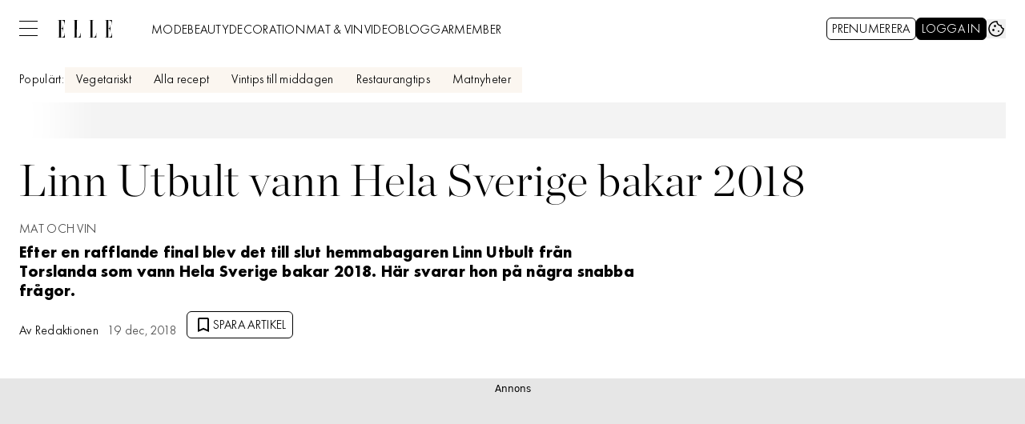

--- FILE ---
content_type: text/html; charset=utf-8
request_url: https://www.elle.se/mat-och-vin/linn-utbult-vann-hela-sverige-bakar-2018/4869566
body_size: 25369
content:
<!DOCTYPE html><html lang="sv-SE"><head><meta charSet="utf-8" data-next-head=""/><link rel="preload" href="https://cdn.cookielaw.org/consent/tcf.stub.js" as="script" data-next-head=""/><link rel="preload" href="https://cdn.cookielaw.org/scripttemplates/otSDKStub.js" as="script" data-next-head=""/><link rel="preload" href="/common/js/consent/consent-conf.js?v=2.3.15-05" as="script"/><link rel="preload" href="/common/js/consent/consent-2.3.15.js" as="script" data-next-head=""/><link rel="icon" href="/favicon.png" data-next-head=""/><meta name="isAccessibleForFree" content="true" data-next-head=""/><meta name="viewport" content="initial-scale=1.0, width=device-width" data-next-head=""/><title data-next-head="">Linn Utbult vann Hela Sverige bakar 2018 | ELLE</title><meta name="title" content="Linn Utbult vann Hela Sverige bakar 2018 | ELLE" data-next-head=""/><meta name="description" content="Efter en rafflande final blev det till slut hemmabagaren Linn Utbult från Torslanda som vann Hela Sverige bakar 2018. Läs vår intervju." data-next-head=""/><link rel="canonical" href="https://www.elle.se/mat-och-vin/linn-utbult-vann-hela-sverige-bakar-2018/4869566" data-next-head=""/><meta name="keywords" data-next-head=""/><meta property="og:type" content="article" data-next-head=""/><meta property="og:url" content="https://www.elle.se/mat-och-vin/linn-utbult-vann-hela-sverige-bakar-2018/4869566" data-next-head=""/><meta property="og:title" content="Linn Utbult vann Hela Sverige bakar 2018" data-next-head=""/><meta property="og:description" content="Efter en rafflande final blev det till slut hemmabagaren Linn Utbult från Torslanda som vann Hela Sverige bakar 2018. Läs vår intervju." data-next-head=""/><meta name="page-modified" content="" data-next-head=""/><meta property="article:published_time" content="2018-12-19T11:01:06+01:00" data-next-head=""/><meta property="article:section" content="mat och vin" data-next-head=""/><meta property="og:image" content="https://image.elle.se/image-4869778?imageId=4869778&amp;width=1200&amp;height=667" data-next-head=""/><meta property="og:image:height" content="667" data-next-head=""/><meta name="twitter:card" content="summary_large_image" data-next-head=""/><meta name="twitter:title" content="Linn Utbult vann Hela Sverige bakar 2018" data-next-head=""/><meta name="twitter:description" content="Efter en rafflande final blev det till slut hemmabagaren Linn Utbult från Torslanda som vann Hela Sverige bakar 2018. Läs vår intervju." data-next-head=""/><meta name="twitter:image" content="https://image.elle.se/image-4869778?imageId=4869778&amp;width=1200&amp;height=667" data-next-head=""/><meta name="robots" content="max-image-preview:large" data-next-head=""/><link rel="preconnect" href="https://image.elle.se/" data-next-head=""/><link rel="preconnect" href="https://securepubads.g.doubleclick.net" data-next-head=""/><link rel="dns-prefetch" href="https://securepubads.g.doubleclick.net" data-next-head=""/><link rel="preload" href="https://micro.rubiconproject.com/prebid/dynamic/13012.js" as="script" referrerPolicy="strict-origin-when-cross-origin" data-next-head=""/><link rel="preload" href="/common/js/ads/adnami-conf.js" as="script"/><link rel="preload" href="https://macro.adnami.io/macro/spec/adsm.macro.747590aa-4758-4281-839e-4b9b65def16a.js" as="script"/><link rel="preload" href="https://cdn.allermedia.se/seenthis/high-impact.min.js" as="script"/><link rel="preload" href="https://securepubads.g.doubleclick.net/tag/js/gpt.js" as="script" data-next-head=""/><link rel="preload" href="https://cdn.allermedia.se/se-aller-ads/prod/4.3.24/se/aller-ads.bundle.min.js?v=4.3.24-07" as="script" data-next-head=""/><link rel="preload" href="https://static.elle.se/4f7b76bed71f8ebe5c9d1b0a916839bfcdf84a1f/_next/static/media/0d229df9dfdbac60-s.p.woff2" as="font" type="font/woff2" crossorigin="anonymous" data-next-font="size-adjust"/><link rel="preload" href="https://static.elle.se/4f7b76bed71f8ebe5c9d1b0a916839bfcdf84a1f/_next/static/media/41e5976d3848bc7b-s.p.woff2" as="font" type="font/woff2" crossorigin="anonymous" data-next-font="size-adjust"/><link rel="preload" href="https://static.elle.se/4f7b76bed71f8ebe5c9d1b0a916839bfcdf84a1f/_next/static/media/2ff07ca094c7e3fb-s.p.woff2" as="font" type="font/woff2" crossorigin="anonymous" data-next-font="size-adjust"/><link rel="preload" href="https://static.elle.se/4f7b76bed71f8ebe5c9d1b0a916839bfcdf84a1f/_next/static/media/25db6f9e2ab787db-s.p.woff2" as="font" type="font/woff2" crossorigin="anonymous" data-next-font="size-adjust"/><link rel="preload" href="https://static.elle.se/4f7b76bed71f8ebe5c9d1b0a916839bfcdf84a1f/_next/static/media/b38f65f81ebf5b59-s.p.woff2" as="font" type="font/woff2" crossorigin="anonymous" data-next-font="size-adjust"/><link rel="preload" href="https://static.elle.se/4f7b76bed71f8ebe5c9d1b0a916839bfcdf84a1f/_next/static/css/2a788c74d2cf9a5a.css" as="style"/><link rel="stylesheet" href="https://static.elle.se/4f7b76bed71f8ebe5c9d1b0a916839bfcdf84a1f/_next/static/css/2a788c74d2cf9a5a.css" data-n-g=""/><link rel="preload" href="https://static.elle.se/4f7b76bed71f8ebe5c9d1b0a916839bfcdf84a1f/_next/static/css/f45795a83a7ff2d8.css" as="style"/><link rel="stylesheet" href="https://static.elle.se/4f7b76bed71f8ebe5c9d1b0a916839bfcdf84a1f/_next/static/css/f45795a83a7ff2d8.css"/><link rel="preload" href="https://static.elle.se/4f7b76bed71f8ebe5c9d1b0a916839bfcdf84a1f/_next/static/css/19685846a13f65c9.css" as="style"/><link rel="stylesheet" href="https://static.elle.se/4f7b76bed71f8ebe5c9d1b0a916839bfcdf84a1f/_next/static/css/19685846a13f65c9.css"/><noscript data-n-css=""></noscript><script defer="" nomodule="" src="https://static.elle.se/4f7b76bed71f8ebe5c9d1b0a916839bfcdf84a1f/_next/static/chunks/polyfills-42372ed130431b0a.js" type="e6fd11e9f2df74df6f00d73e-text/javascript"></script><script defer="" src="https://static.elle.se/4f7b76bed71f8ebe5c9d1b0a916839bfcdf84a1f/_next/static/chunks/872.21f46df4a017aee9.js" type="e6fd11e9f2df74df6f00d73e-text/javascript"></script><script defer="" src="https://static.elle.se/4f7b76bed71f8ebe5c9d1b0a916839bfcdf84a1f/_next/static/chunks/7468.4877e8e8c3de7d7c.js" type="e6fd11e9f2df74df6f00d73e-text/javascript"></script><script defer="" src="https://static.elle.se/4f7b76bed71f8ebe5c9d1b0a916839bfcdf84a1f/_next/static/chunks/393.5119558d160da3f4.js" type="e6fd11e9f2df74df6f00d73e-text/javascript"></script><script defer="" src="https://static.elle.se/4f7b76bed71f8ebe5c9d1b0a916839bfcdf84a1f/_next/static/chunks/3828-cdd572c61520d80c.js" type="e6fd11e9f2df74df6f00d73e-text/javascript"></script><script defer="" src="https://static.elle.se/4f7b76bed71f8ebe5c9d1b0a916839bfcdf84a1f/_next/static/chunks/7034.562332703f52b1e4.js" type="e6fd11e9f2df74df6f00d73e-text/javascript"></script><script defer="" src="https://static.elle.se/4f7b76bed71f8ebe5c9d1b0a916839bfcdf84a1f/_next/static/chunks/1914.1ce84fa040a3acfb.js" type="e6fd11e9f2df74df6f00d73e-text/javascript"></script><script defer="" src="https://static.elle.se/4f7b76bed71f8ebe5c9d1b0a916839bfcdf84a1f/_next/static/chunks/9833-6745a0062c924e32.js" type="e6fd11e9f2df74df6f00d73e-text/javascript"></script><script defer="" src="https://static.elle.se/4f7b76bed71f8ebe5c9d1b0a916839bfcdf84a1f/_next/static/chunks/605.7c9e4687b1170b4c.js" type="e6fd11e9f2df74df6f00d73e-text/javascript"></script><script defer="" src="https://static.elle.se/4f7b76bed71f8ebe5c9d1b0a916839bfcdf84a1f/_next/static/chunks/4054.bc2c0e8662859b21.js" type="e6fd11e9f2df74df6f00d73e-text/javascript"></script><script defer="" src="https://static.elle.se/4f7b76bed71f8ebe5c9d1b0a916839bfcdf84a1f/_next/static/chunks/3405.a9b3302d3aacebb3.js" type="e6fd11e9f2df74df6f00d73e-text/javascript"></script><script defer="" src="https://static.elle.se/4f7b76bed71f8ebe5c9d1b0a916839bfcdf84a1f/_next/static/chunks/8667.06f89a5e38527d07.js" type="e6fd11e9f2df74df6f00d73e-text/javascript"></script><script defer="" src="https://static.elle.se/4f7b76bed71f8ebe5c9d1b0a916839bfcdf84a1f/_next/static/chunks/1513.c9864a2d3b5a24ab.js" type="e6fd11e9f2df74df6f00d73e-text/javascript"></script><script defer="" src="https://static.elle.se/4f7b76bed71f8ebe5c9d1b0a916839bfcdf84a1f/_next/static/chunks/3934.29fa9d7ccc9f01bb.js" type="e6fd11e9f2df74df6f00d73e-text/javascript"></script><script defer="" src="https://static.elle.se/4f7b76bed71f8ebe5c9d1b0a916839bfcdf84a1f/_next/static/chunks/2907.3571b68ee613dcaa.js" type="e6fd11e9f2df74df6f00d73e-text/javascript"></script><script defer="" src="https://static.elle.se/4f7b76bed71f8ebe5c9d1b0a916839bfcdf84a1f/_next/static/chunks/2415.5ecb80552d013893.js" type="e6fd11e9f2df74df6f00d73e-text/javascript"></script><script defer="" src="https://static.elle.se/4f7b76bed71f8ebe5c9d1b0a916839bfcdf84a1f/_next/static/chunks/6611-bfd29ea02d9247cf.js" type="e6fd11e9f2df74df6f00d73e-text/javascript"></script><script defer="" src="https://static.elle.se/4f7b76bed71f8ebe5c9d1b0a916839bfcdf84a1f/_next/static/chunks/4650.226b4bbb16d92235.js" type="e6fd11e9f2df74df6f00d73e-text/javascript"></script><script defer="" src="https://static.elle.se/4f7b76bed71f8ebe5c9d1b0a916839bfcdf84a1f/_next/static/chunks/7626.3341d2e9a795905d.js" type="e6fd11e9f2df74df6f00d73e-text/javascript"></script><script defer="" src="https://static.elle.se/4f7b76bed71f8ebe5c9d1b0a916839bfcdf84a1f/_next/static/chunks/1702.a93c43f6f2cf7753.js" type="e6fd11e9f2df74df6f00d73e-text/javascript"></script><script defer="" src="https://static.elle.se/4f7b76bed71f8ebe5c9d1b0a916839bfcdf84a1f/_next/static/chunks/2359.7be6068ce5431078.js" type="e6fd11e9f2df74df6f00d73e-text/javascript"></script><script defer="" src="https://static.elle.se/4f7b76bed71f8ebe5c9d1b0a916839bfcdf84a1f/_next/static/chunks/8974.6a5e06cbfc59c8dd.js" type="e6fd11e9f2df74df6f00d73e-text/javascript"></script><script src="https://static.elle.se/4f7b76bed71f8ebe5c9d1b0a916839bfcdf84a1f/_next/static/chunks/webpack-0af400d7df19333d.js" defer="" type="e6fd11e9f2df74df6f00d73e-text/javascript"></script><script src="https://static.elle.se/4f7b76bed71f8ebe5c9d1b0a916839bfcdf84a1f/_next/static/chunks/framework-a2fe0be7ac145602.js" defer="" type="e6fd11e9f2df74df6f00d73e-text/javascript"></script><script src="https://static.elle.se/4f7b76bed71f8ebe5c9d1b0a916839bfcdf84a1f/_next/static/chunks/main-28fe89b1c29f7fe3.js" defer="" type="e6fd11e9f2df74df6f00d73e-text/javascript"></script><script src="https://static.elle.se/4f7b76bed71f8ebe5c9d1b0a916839bfcdf84a1f/_next/static/chunks/pages/_app-bb08c2cbeda5a610.js" defer="" type="e6fd11e9f2df74df6f00d73e-text/javascript"></script><script src="https://static.elle.se/4f7b76bed71f8ebe5c9d1b0a916839bfcdf84a1f/_next/static/chunks/6231-c2800ca4c8f22cfa.js" defer="" type="e6fd11e9f2df74df6f00d73e-text/javascript"></script><script src="https://static.elle.se/4f7b76bed71f8ebe5c9d1b0a916839bfcdf84a1f/_next/static/chunks/8447-394cca4e269414b0.js" defer="" type="e6fd11e9f2df74df6f00d73e-text/javascript"></script><script src="https://static.elle.se/4f7b76bed71f8ebe5c9d1b0a916839bfcdf84a1f/_next/static/chunks/pages/(labrador)/%5Bdevice%5D/article/%5B%5B...params%5D%5D-7b1a251fd364a28f.js" defer="" type="e6fd11e9f2df74df6f00d73e-text/javascript"></script><script src="https://static.elle.se/4f7b76bed71f8ebe5c9d1b0a916839bfcdf84a1f/_next/static/4f7b76bed71f8ebe5c9d1b0a916839bfcdf84a1f/_buildManifest.js" defer="" type="e6fd11e9f2df74df6f00d73e-text/javascript"></script><script src="https://static.elle.se/4f7b76bed71f8ebe5c9d1b0a916839bfcdf84a1f/_next/static/4f7b76bed71f8ebe5c9d1b0a916839bfcdf84a1f/_ssgManifest.js" defer="" type="e6fd11e9f2df74df6f00d73e-text/javascript"></script></head><body><div id="__next"><div id="modal"></div><div class="h-full relative scroll-smooth scroll-pt-40 __variable_b8bae5 __variable_165e6c __variable_dad161"><header class="w-full max-w-grid mx-auto sticky top-0 left-0 z-menu group" id="menu" data-cts-object-group=""><div class="bg-white wings-white p-grid-m sm:px-6 pt-3 pb-0 lg:py-3 gap-x-2 sm:gap-x-6 grid grid-cols-[auto_1fr_auto] lg:grid-cols-[auto_auto_1fr_auto] items-center relative wings !z-2 overflow-x-hidden sm:overflow-x-auto lg:overflow-x-visible"><label class="group/hamburger relative block cursor-pointer bg-transparent h-5.25 w-5.75 cts-tracking-object" data-cts-object-category="menu" data-cts-object-name="open" data-cts-object-extra-info="[{&quot;type&quot;:&quot;main_navigation_menu&quot;}]"><input class="peer absolute left-0 top-0 h-full w-full cursor-pointer appearance-none" aria-label="Knapp för att öppna meny med länkar" role="switch" aria-checked="false" type="checkbox"/><hr class="absolute top-1/2 -mt-0.25 w-full transform rounded-full border-0 transition-all duration-300 ease-in-out rounded-null h-0.25 bg-black peer-checked:translate-y-0 peer-checked:last-of-type:-rotate-45 peer-checked:first-of-type:rotate-45 peer-checked:second-of-type:scale-x-0 third-of-type:hidden last-of-type:translate-y-2.25 first-of-type:-translate-y-2.25"/><hr class="absolute top-1/2 -mt-0.25 w-full transform rounded-full border-0 transition-all duration-300 ease-in-out rounded-null h-0.25 bg-black peer-checked:translate-y-0 peer-checked:last-of-type:-rotate-45 peer-checked:first-of-type:rotate-45 peer-checked:second-of-type:scale-x-0 third-of-type:hidden last-of-type:translate-y-2.25 first-of-type:-translate-y-2.25"/><hr class="absolute top-1/2 -mt-0.25 w-full transform rounded-full border-0 transition-all duration-300 ease-in-out rounded-null h-0.25 bg-black peer-checked:translate-y-0 peer-checked:last-of-type:-rotate-45 peer-checked:first-of-type:rotate-45 peer-checked:second-of-type:scale-x-0 third-of-type:hidden last-of-type:translate-y-2.25 first-of-type:-translate-y-2.25"/><hr class="absolute top-1/2 -mt-0.25 w-full transform rounded-full border-0 transition-all duration-300 ease-in-out rounded-null h-0.25 bg-black peer-checked:translate-y-0 peer-checked:last-of-type:-rotate-45 peer-checked:first-of-type:rotate-45 peer-checked:second-of-type:scale-x-0 third-of-type:hidden last-of-type:translate-y-2.25 first-of-type:-translate-y-2.25"/></label><a class="text-black [&amp;_svg]:w-17.5 [&amp;_svg]:h-5.5 transition-all" href="/" aria-label="Länk till Elles startsida"><svg xmlns="http://www.w3.org/2000/svg" viewBox="0 0 133 43.1"><path fill="currentColor" d="M132.6 31.6c0 9.8-4.2 10.9-9 10.9V21.1c4.5 0 5 3.1 5 7.8h.4V12.4h-.2c0 4.6-.6 8.4-5.1 8.4V.7c4.8 0 8.7.8 8.7 10.8h.4V0h-17.2v.4h3.1v42.4h-3.1v.4H133V31.6zM85.1 16.7V.4h3.1V0H77v.4h3.1v42.4H77v.4h17.5V31.6h-.4c0 9.8-4.2 11.2-9 11.2zm-38.4 0V.4h3.1V0H38.5v.4h3.1v42.4h-3.1v.4H56V31.6h-.4c0 9.8-4.2 11.2-9 11.2zM17.2 31.6c0 9.8-4.2 10.9-9 10.9V21.1c4.5 0 5 3.1 5 7.8h.4V12.4h-.2c0 4.6-.6 8.4-5.1 8.4V.7c4.8 0 8.7.8 8.7 10.8h.4V0H0v.4h3.1v42.4H0v.4h17.5V31.6z"></path></svg></a><nav class="bg-white -mx-4 mt-3 lg:mt-0 lg:ml-6 relative overflow-x-auto overflow-y-hidden row-start-2 col-span-3 -mx-4 lg:row-auto lg:col-auto lg:mx-0 lg:group-data-[open]:max-w-screen-sm"><ul class="h-12 gap-x-3 px-4 lg:px-0 flex group-data-[open]:hidden flex-row items-center overflow-x-auto overflow-y-hidden" aria-label="Navigering för innehållskategorier"><li><a class="text-black py-0 text-preview-sm block pt-2 pb-1 whitespace-nowrap" href="/mode">MODE</a></li><li><a class="text-black py-0 text-preview-sm block pt-2 pb-1 whitespace-nowrap" href="/beauty">BEAUTY</a></li><li><a class="text-black py-0 text-preview-sm block pt-2 pb-1 whitespace-nowrap" href="/decoration">DECORATION</a></li><li><a class="text-black py-0 text-preview-sm block pt-2 pb-1 whitespace-nowrap" href="/mat-och-vin">MAT & VIN</a></li><li><a class="text-black py-0 text-preview-sm block pt-2 pb-1 whitespace-nowrap" href="/video">VIDEO</a></li><li><a class="text-black py-0 text-preview-sm block pt-2 pb-1 whitespace-nowrap" href="/bloggar">BLOGGAR</a></li><li><a class="text-black py-0 text-preview-sm block pt-2 pb-1 whitespace-nowrap" href="/member">MEMBER</a></li></ul><search><form class="bg-transparent w-full h-12 gap-x-2 hidden lg:group-data-[open]:flex flex-row items-center" action="/search/" method="GET"><div class="group flex w-full flex-col items-start gap-y-1 flex-grow"><div class="relative flex w-full flex-col items-start gap-y-1"><div class="relative flex w-full flex-col items-start gap-y-1"><input class="outline-primary-200 focus:bg-primary-50 group-data-[status=error]:bg-error-50 w-full rounded bg-white p-2 outline-0 outline-offset-1 ring-1 ring-inset placeholder:text-gray-700 group-data-[status=error]:outline-4 group-data-[status=error]:outline-error-200 group-data-[status=error]:placeholder:text-gray-700 hover:not-focus:bg-white hover:not-focus:outline-0 hover:not-focus:ring-1 focus:outline-4 focus:ring-2 outline-none ring-gray-700 transition-all text-preview-lg autofill:!shadow-white group-data-[status=error]:ring-2 group-data-[status=error]:ring-inset group-data-[status=error]:ring-error-600 hover:placeholder:text-black group-data-[status=error]:hover:ring-error-600 hover:not-focus:ring-black focus:ring-yves-klein-700 h-10 px-2.5 pb-1.5 pt-2 peer-[.absolute]/icon:pr-7 !w-full" id=":R36sq6:" name="s" placeholder="Sök..." value=""/></div></div></div><button class="active:ring-0 duration-200 ease-in-out focus:outline-none hover:ring-0 inline-flex items-center justify-center outline-none ring-0 transition-all border-1 focus-visible:outline-none focus:ring-2 rounded-md uppercase whitespace-nowrap active:bg-primary-800 bg-black text-white border-black hover:bg-gray-900 focus:ring-gray-400 py-3 px-4 gap-1.75 pb-0 pt-0.75 [&amp;_svg]:mb-0.75 h-10.5 text-button-md" type="submit"><div class="visible contents">Sök</div></button></form></search></nav><nav class="gap-x-1 sm:gap-x-3 flex flex-row items-center justify-self-end"><a class="active:ring-0 duration-200 ease-in-out focus:outline-none hover:ring-0 inline-flex items-center justify-center outline-none ring-0 transition-all border-1 focus-visible:outline-none rounded-md uppercase whitespace-nowrap active:bg-primary-200 text-primary-700 bg-white border-black hover:bg-gray-200 focus:ring-2 focus:ring-gray-400 py-2 px-1.5 gap-0.75 pb-0 pt-0.75 [&amp;_svg]:mb-0.75 h-7 text-button-md" href="https://prenumerera.se/kampanj?campaign=S11P62&amp;utm_source=elle.se&amp;utm_medium=menu&amp;utm_campaign=prenumereration" target="_blank">Prenumerera</a><a class="active:ring-0 duration-200 ease-in-out focus:outline-none hover:ring-0 inline-flex items-center justify-center outline-none ring-0 transition-all border-1 focus-visible:outline-none focus:ring-2 rounded-md uppercase whitespace-nowrap active:bg-primary-800 bg-black text-white border-black hover:bg-gray-900 focus:ring-gray-400 py-2 px-1.5 gap-0.75 pb-0 pt-0.75 [&amp;_svg]:mb-0.75 h-7 text-button-md" href="https://login.allermedia.se?return=https%3A%2F%2Fwww.elle.se" rel="nofollow" target="_blank"><span class="hidden xs:block">Logga in</span><div class="grid h-6 w-6 place-items-center rounded-full xs:hidden"><svg stroke="currentColor" fill="currentColor" stroke-width="0" viewBox="0 0 448 512" class="h-4.5 w-4.5 text-white" name="user" height="1em" width="1em" xmlns="http://www.w3.org/2000/svg"><path d="M313.6 304c-28.7 0-42.5 16-89.6 16-47.1 0-60.8-16-89.6-16C60.2 304 0 364.2 0 438.4V464c0 26.5 21.5 48 48 48h352c26.5 0 48-21.5 48-48v-25.6c0-74.2-60.2-134.4-134.4-134.4zM400 464H48v-25.6c0-47.6 38.8-86.4 86.4-86.4 14.6 0 38.3 16 89.6 16 51.7 0 74.9-16 89.6-16 47.6 0 86.4 38.8 86.4 86.4V464zM224 288c79.5 0 144-64.5 144-144S303.5 0 224 0 80 64.5 80 144s64.5 144 144 144zm0-240c52.9 0 96 43.1 96 96s-43.1 96-96 96-96-43.1-96-96 43.1-96 96-96z"></path></svg></div></a><button type="button"><svg xmlns="http://www.w3.org/2000/svg" fill="none" viewBox="0 0 24 24" class="text-black w-7.5 h-7.5 sm:w-6 sm:h-6" name="cookie"><path fill="currentColor" d="M12 21.75a9.5 9.5 0 0 1-3.803-.768 9.9 9.9 0 0 1-3.095-2.084 9.9 9.9 0 0 1-2.084-3.095A9.5 9.5 0 0 1 2.25 12q0-1.905.735-3.665A10.2 10.2 0 0 1 5.01 5.213 9.8 9.8 0 0 1 8.072 3.04q1.773-.814 3.832-.814.454 0 .928.04t.964.137q-.148 1.125.213 2.082.36.956 1.072 1.61a4.2 4.2 0 0 0 1.71.936q1 .284 2.138.072-.477 1.475.404 2.738.88 1.264 2.386 1.381.015.17.023.316.008.145.008.315a9.6 9.6 0 0 1-.77 3.831 10.2 10.2 0 0 1-2.09 3.15 9.8 9.8 0 0 1-3.095 2.134A9.3 9.3 0 0 1 12 21.75M10.505 9.904q.582 0 .99-.414.41-.413.409-.995 0-.582-.41-.99a1.36 1.36 0 0 0-.994-.409q-.578 0-.99.41a1.35 1.35 0 0 0-.414.994q0 .577.414.99.413.414.995.414m-2 5q.582 0 .99-.414.41-.413.409-.995 0-.582-.41-.99a1.36 1.36 0 0 0-.994-.409q-.578 0-.99.41a1.35 1.35 0 0 0-.414.994q0 .577.414.99.413.414.995.414m6.5 1a.86.86 0 0 0 .64-.264.89.89 0 0 0 .259-.645.87.87 0 0 0-.26-.64.88.88 0 0 0-.644-.259.88.88 0 0 0-.64.26.87.87 0 0 0-.264.644q0 .377.264.64.263.264.645.264m-3.003 4.346q3.14 0 5.572-2.22t2.666-5.644q-1.288-.54-2.015-1.5a4.8 4.8 0 0 1-.92-2.23q-1.99-.228-3.371-1.564-1.38-1.336-1.609-3.357-1.952-.09-3.537.628a8.3 8.3 0 0 0-2.702 1.92 8.8 8.8 0 0 0-1.727 2.715Q3.75 10.51 3.75 12q0 3.42 2.414 5.836 2.415 2.415 5.838 2.414"></path></svg></button></nav></div><div id="navigationDrawer" class="bg-white wings-white px-6 py-5 sm:py-8 md:py-10 lg:py-13 w-full h-[calc(100dvh_-_100%)] gap-y-5 -translate-y-[120%] -z-2 absolute flex-col flex group-data-[open]:translate-y-0 left-0 overflow-y-auto overflow-x-hidden top-full transition-transform wings lg:overflow-visible"><search><form class="bg-transparent w-full h-12 gap-x-2 max-w-screen-sm mx-auto [&amp;_button]:hidden flex flex-row items-center sm:[&amp;_button]:block lg:hidden" action="/search/" method="GET"><div class="group flex w-full flex-col items-start gap-y-1 flex-grow"><div class="relative flex w-full flex-col items-start gap-y-1"><div class="relative flex w-full flex-col items-start gap-y-1"><input class="outline-primary-200 focus:bg-primary-50 group-data-[status=error]:bg-error-50 w-full rounded bg-white p-2 outline-0 outline-offset-1 ring-1 ring-inset placeholder:text-gray-700 group-data-[status=error]:outline-4 group-data-[status=error]:outline-error-200 group-data-[status=error]:placeholder:text-gray-700 hover:not-focus:bg-white hover:not-focus:outline-0 hover:not-focus:ring-1 focus:outline-4 focus:ring-2 outline-none ring-gray-700 transition-all text-preview-lg autofill:!shadow-white group-data-[status=error]:ring-2 group-data-[status=error]:ring-inset group-data-[status=error]:ring-error-600 hover:placeholder:text-black group-data-[status=error]:hover:ring-error-600 hover:not-focus:ring-black focus:ring-yves-klein-700 h-10 px-2.5 pb-1.5 pt-2 peer-[.absolute]/icon:pr-7 !w-full" id=":Rbcq6:" name="s" placeholder="Sök..." value=""/></div></div></div><button class="active:ring-0 duration-200 ease-in-out focus:outline-none hover:ring-0 inline-flex items-center justify-center outline-none ring-0 transition-all border-1 focus-visible:outline-none focus:ring-2 rounded-md uppercase whitespace-nowrap active:bg-primary-800 bg-black text-white border-black hover:bg-gray-900 focus:ring-gray-400 py-3 px-4 gap-1.75 pb-0 pt-0.75 [&amp;_svg]:mb-0.75 h-10.5 text-button-md" type="submit"><div class="visible contents">Sök</div></button></form></search><nav class="sm:gap-3 md:gap-4 h-full grid sm:grid-cols-2 md:grid-cols-3 lg:grid-cols-4 grid-rows-[min-content_auto] lg:overflow-y-auto" aria-label="Navigeringsmeny"><ul class="gap-0 flex flex-col"><li><a class="text-black py-0 font-medium text-preview-sm my-3.5 sm:my-2 cts-tracking-object hidden" href="https://login.allermedia.se/mina-sidor?return=https%3A%2F%2Fwww.elle.se" rel="nofollow" data-cts-object-category="menu" data-cts-object-extra-info="[{&quot;type&quot;:&quot;main_navigation_menu&quot;}]" data-cts-object-url="https://login.allermedia.se/mina-sidor?return=https%3A%2F%2Fwww.elle.se" data-cts-object-name="[object Object]" data-depth="1"><div class="flex items-center gap-1">MINA INSTÄLLNINGAR<svg stroke="currentColor" fill="currentColor" stroke-width="0" viewBox="0 0 24 24" class="h-4.5 w-4.5" name="externalLink" height="1em" width="1em" xmlns="http://www.w3.org/2000/svg"><path fill="none" d="M0 0h24v24H0V0z"></path><path d="M19 19H5V5h7V3H5a2 2 0 0 0-2 2v14a2 2 0 0 0 2 2h14c1.1 0 2-.9 2-2v-7h-2v7zM14 3v2h3.59l-9.83 9.83 1.41 1.41L19 6.41V10h2V3h-7z"></path></svg></div></a></li><li><a class="text-black py-0 font-medium text-preview-sm block my-3.5 sm:my-2 cts-tracking-object" href="/mode" data-cts-object-category="menu" data-cts-object-extra-info="[{&quot;type&quot;:&quot;main_navigation_menu&quot;}]" data-cts-object-url="/mode" data-cts-object-name="MODE" data-depth="1">MODE</a></li><li><a class="text-black py-0 font-medium text-preview-sm block my-3.5 sm:my-2 cts-tracking-object" href="/beauty" data-cts-object-category="menu" data-cts-object-extra-info="[{&quot;type&quot;:&quot;main_navigation_menu&quot;}]" data-cts-object-url="/beauty" data-cts-object-name="BEAUTY" data-depth="1">BEAUTY</a></li><div class="group/accordion"><div class="flex items-center justify-between"><span class=""><li><a class="text-black py-0 font-medium text-preview-sm block my-3.5 sm:my-2 cts-tracking-object" href="/decoration" data-cts-object-category="menu" data-cts-object-extra-info="[{&quot;type&quot;:&quot;main_navigation_menu&quot;}]" data-cts-object-url="/decoration" data-cts-object-name="DECORATION" data-depth="1">DECORATION</a></li></span><div class="cursor-pointer pr-4 transition-transform group-[[data-open]&gt;:first-child]/accordion:[transform:rotateX(180deg)] md:hidden"><svg stroke="currentColor" fill="currentColor" stroke-width="0" viewBox="0 0 24 24" class="h-6 w-6" name="showMore" height="1em" width="1em" xmlns="http://www.w3.org/2000/svg"><path fill="none" d="M24 24H0V0h24v24z" opacity=".87"></path><path d="M16.59 8.59 12 13.17 7.41 8.59 6 10l6 6 6-6-1.41-1.41z"></path></svg></div></div><div class="hidden group-[[data-open]&gt;]/accordion:block md:block"><li><a class="text-black text-preview-sm block py-1.5 whitespace-nowrap last-of-type:sm:mb-8 cts-tracking-object" href="/decoration/hemma-hos" data-cts-object-category="menu" data-cts-object-extra-info="[{&quot;type&quot;:&quot;main_navigation_menu&quot;}]" data-cts-object-url="/decoration/hemma-hos" data-cts-object-name="– Hemma hos" data-depth="2">– Hemma hos</a></li><li><a class="text-black text-preview-sm block py-1.5 whitespace-nowrap last-of-type:sm:mb-8 cts-tracking-object" href="/decoration/gor-det-sjalv" data-cts-object-category="menu" data-cts-object-extra-info="[{&quot;type&quot;:&quot;main_navigation_menu&quot;}]" data-cts-object-url="/decoration/gor-det-sjalv" data-cts-object-name="– Gör det själv" data-depth="2">– Gör det själv</a></li><li><a class="text-black text-preview-sm block py-1.5 whitespace-nowrap last-of-type:sm:mb-8 cts-tracking-object" href="/decoration/tradgard" data-cts-object-category="menu" data-cts-object-extra-info="[{&quot;type&quot;:&quot;main_navigation_menu&quot;}]" data-cts-object-url="/decoration/tradgard" data-cts-object-name="– Trädgård" data-depth="2">– Trädgård</a></li></div></div></ul><ul class="gap-0 flex flex-col"><div class="group/accordion"><div class="flex items-center justify-between"><span class=""><li><a class="text-black py-0 font-medium text-preview-sm block my-3.5 sm:my-2 cts-tracking-object" href="/mat-och-vin" data-cts-object-category="menu" data-cts-object-extra-info="[{&quot;type&quot;:&quot;main_navigation_menu&quot;}]" data-cts-object-url="/mat-och-vin" data-cts-object-name="MAT &amp; VIN" data-depth="1">MAT & VIN</a></li></span><div class="cursor-pointer pr-4 transition-transform group-[[data-open]&gt;:first-child]/accordion:[transform:rotateX(180deg)] md:hidden"><svg stroke="currentColor" fill="currentColor" stroke-width="0" viewBox="0 0 24 24" class="h-6 w-6" name="showMore" height="1em" width="1em" xmlns="http://www.w3.org/2000/svg"><path fill="none" d="M24 24H0V0h24v24z" opacity=".87"></path><path d="M16.59 8.59 12 13.17 7.41 8.59 6 10l6 6 6-6-1.41-1.41z"></path></svg></div></div><div class="hidden group-[[data-open]&gt;]/accordion:block md:block"><li><a class="text-black text-preview-sm block py-1.5 whitespace-nowrap last-of-type:sm:mb-8 cts-tracking-object" href="/mat-och-vin/mat" data-cts-object-category="menu" data-cts-object-extra-info="[{&quot;type&quot;:&quot;main_navigation_menu&quot;}]" data-cts-object-url="/mat-och-vin/mat" data-cts-object-name="– Mat" data-depth="2">– Mat</a></li><li><a class="text-black text-preview-sm block py-1.5 whitespace-nowrap last-of-type:sm:mb-8 cts-tracking-object" href="/mat-och-vin/dryck" data-cts-object-category="menu" data-cts-object-extra-info="[{&quot;type&quot;:&quot;main_navigation_menu&quot;}]" data-cts-object-url="/mat-och-vin/dryck" data-cts-object-name="– Dryck" data-depth="2">– Dryck</a></li><li><a class="text-black text-preview-sm block py-1.5 whitespace-nowrap last-of-type:sm:mb-8 cts-tracking-object" href="/mat-och-vin/bakning" data-cts-object-category="menu" data-cts-object-extra-info="[{&quot;type&quot;:&quot;main_navigation_menu&quot;}]" data-cts-object-url="/mat-och-vin/bakning" data-cts-object-name="– Bakning" data-depth="2">– Bakning</a></li><li><a class="text-black text-preview-sm block py-1.5 whitespace-nowrap last-of-type:sm:mb-8 cts-tracking-object" href="/etikett/vegetariskt" data-cts-object-category="menu" data-cts-object-extra-info="[{&quot;type&quot;:&quot;main_navigation_menu&quot;}]" data-cts-object-url="/etikett/vegetariskt" data-cts-object-name="– Vegetariskt" data-depth="2">– Vegetariskt</a></li><li><a class="text-black text-preview-sm block py-1.5 whitespace-nowrap last-of-type:sm:mb-8 cts-tracking-object" href="/etikett/recept" data-cts-object-category="menu" data-cts-object-extra-info="[{&quot;type&quot;:&quot;main_navigation_menu&quot;}]" data-cts-object-url="/etikett/recept" data-cts-object-name="– Alla recept" data-depth="2">– Alla recept</a></li></div></div><li><a class="text-black py-0 font-medium text-preview-sm block my-3.5 sm:my-2 cts-tracking-object" href="/video" data-cts-object-category="menu" data-cts-object-extra-info="[{&quot;type&quot;:&quot;main_navigation_menu&quot;}]" data-cts-object-url="/video" data-cts-object-name="VIDEO" data-depth="1">VIDEO</a></li><li><a class="text-black py-0 font-medium text-preview-sm block my-3.5 sm:my-2 cts-tracking-object" href="/bloggar" data-cts-object-category="menu" data-cts-object-extra-info="[{&quot;type&quot;:&quot;main_navigation_menu&quot;}]" data-cts-object-url="/bloggar" data-cts-object-name="BLOGGAR" data-depth="1">BLOGGAR</a></li></ul><ul class="gap-0 flex flex-col"><li><a class="text-black py-0 font-medium text-preview-sm block my-3.5 sm:my-2 cts-tracking-object" href="/member" data-cts-object-category="menu" data-cts-object-extra-info="[{&quot;type&quot;:&quot;main_navigation_menu&quot;}]" data-cts-object-url="/member" data-cts-object-name="MEMBER" data-depth="1">MEMBER</a></li><div class="group/accordion"><div class="flex items-center justify-between"><span class=""><li><a class="text-black py-0 font-medium text-preview-sm block my-3.5 sm:my-2 cts-tracking-object" href="/horoskop" data-cts-object-category="menu" data-cts-object-extra-info="[{&quot;type&quot;:&quot;main_navigation_menu&quot;}]" data-cts-object-url="/horoskop" data-cts-object-name="HOROSKOP" data-depth="1">HOROSKOP</a></li></span><div class="cursor-pointer pr-4 transition-transform group-[[data-open]&gt;:first-child]/accordion:[transform:rotateX(180deg)] md:hidden"><svg stroke="currentColor" fill="currentColor" stroke-width="0" viewBox="0 0 24 24" class="h-6 w-6" name="showMore" height="1em" width="1em" xmlns="http://www.w3.org/2000/svg"><path fill="none" d="M24 24H0V0h24v24z" opacity=".87"></path><path d="M16.59 8.59 12 13.17 7.41 8.59 6 10l6 6 6-6-1.41-1.41z"></path></svg></div></div><div class="hidden group-[[data-open]&gt;]/accordion:block md:block"><li><a class="text-black text-preview-sm block py-1.5 whitespace-nowrap last-of-type:sm:mb-8 cts-tracking-object" href="/etikett/dagens%20horoskop" data-cts-object-category="menu" data-cts-object-extra-info="[{&quot;type&quot;:&quot;main_navigation_menu&quot;}]" data-cts-object-url="/etikett/dagens%20horoskop" data-cts-object-name="– Dagens" data-depth="2">– Dagens</a></li><li><a class="text-black text-preview-sm block py-1.5 whitespace-nowrap last-of-type:sm:mb-8 cts-tracking-object" href="/etikett/veckans%20horoskop" data-cts-object-category="menu" data-cts-object-extra-info="[{&quot;type&quot;:&quot;main_navigation_menu&quot;}]" data-cts-object-url="/etikett/veckans%20horoskop" data-cts-object-name="– Veckans" data-depth="2">– Veckans</a></li><li><a class="text-black text-preview-sm block py-1.5 whitespace-nowrap last-of-type:sm:mb-8 cts-tracking-object" href="/etikett/m%C3%A5nadens%20horoskop" data-cts-object-category="menu" data-cts-object-extra-info="[{&quot;type&quot;:&quot;main_navigation_menu&quot;}]" data-cts-object-url="/etikett/m%C3%A5nadens%20horoskop" data-cts-object-name="– Månadens" data-depth="2">– Månadens</a></li><li><a class="text-black text-preview-sm block py-1.5 whitespace-nowrap last-of-type:sm:mb-8 cts-tracking-object" href="/horoskop/arets-horoskop-2025/10493173" data-cts-object-category="menu" data-cts-object-extra-info="[{&quot;type&quot;:&quot;main_navigation_menu&quot;}]" data-cts-object-url="/horoskop/arets-horoskop-2025/10493173" data-cts-object-name="– Årets" data-depth="2">– Årets</a></li></div></div><li><a class="text-black py-0 font-medium text-preview-sm block my-3.5 sm:my-2 cts-tracking-object" href="/noje" data-cts-object-category="menu" data-cts-object-extra-info="[{&quot;type&quot;:&quot;main_navigation_menu&quot;}]" data-cts-object-url="/noje" data-cts-object-name="NÖJE" data-depth="1">NÖJE</a></li><li><a class="text-black py-0 font-medium text-preview-sm block my-3.5 sm:my-2 cts-tracking-object" href="/lifestyle" data-cts-object-category="menu" data-cts-object-extra-info="[{&quot;type&quot;:&quot;main_navigation_menu&quot;}]" data-cts-object-url="/lifestyle" data-cts-object-name="LIFESTYLE" data-depth="1">LIFESTYLE</a></li><li><a class="text-black py-0 font-medium text-preview-sm block my-3.5 sm:my-2 cts-tracking-object" href="/halsa" data-cts-object-category="menu" data-cts-object-extra-info="[{&quot;type&quot;:&quot;main_navigation_menu&quot;}]" data-cts-object-url="/halsa" data-cts-object-name="HÄLSA" data-depth="1">HÄLSA</a></li><li><a class="text-black py-0 font-medium text-preview-sm block my-3.5 sm:my-2 cts-tracking-object" href="/resor" data-cts-object-category="menu" data-cts-object-extra-info="[{&quot;type&quot;:&quot;main_navigation_menu&quot;}]" data-cts-object-url="/resor" data-cts-object-name="RESOR" data-depth="1">RESOR</a></li><li><a class="text-black py-0 font-medium text-preview-sm block my-3.5 sm:my-2 cts-tracking-object" href="https://prenumerera.se/kampanj?campaign=S11P59&amp;utm_source=elle.se&amp;utm_medium=menu&amp;utm_campaign=prenumereration" data-cts-object-category="menu" data-cts-object-extra-info="[{&quot;type&quot;:&quot;main_navigation_menu&quot;}]" data-cts-object-url="https://prenumerera.se/kampanj/?campaign=S11P59&amp;utm_source=elle.se&amp;utm_medium=menu&amp;utm_campaign=prenumereration" data-cts-object-name="PRENUMERERA" data-depth="1">PRENUMERERA</a></li></ul><ul class="gap-0 flex flex-col"><li><a class="text-black py-0 font-medium text-preview-sm block my-3.5 sm:my-2 cts-tracking-object" href="/nyhetsbrev" data-cts-object-category="menu" data-cts-object-extra-info="[{&quot;type&quot;:&quot;main_navigation_menu&quot;}]" data-cts-object-url="/nyhetsbrev" data-cts-object-name="NYHETSBREV" data-depth="1">NYHETSBREV</a></li><li><a class="text-black py-0 font-medium text-preview-sm block my-3.5 sm:my-2 cts-tracking-object" href="/kontakt" data-cts-object-category="menu" data-cts-object-extra-info="[{&quot;type&quot;:&quot;main_navigation_menu&quot;}]" data-cts-object-url="/kontakt" data-cts-object-name="KONTAKT" data-depth="1">KONTAKT</a></li><li><a class="text-black py-0 font-medium text-preview-sm block my-3.5 sm:my-2 cts-tracking-object" href="/om-oss" data-cts-object-category="menu" data-cts-object-extra-info="[{&quot;type&quot;:&quot;main_navigation_menu&quot;}]" data-cts-object-url="/om-oss" data-cts-object-name="OM OSS" data-depth="1">OM OSS</a></li><li><a class="text-black py-0 font-medium text-preview-sm block my-3.5 sm:my-2 cts-tracking-object" href="/om-cookies" data-cts-object-category="menu" data-cts-object-extra-info="[{&quot;type&quot;:&quot;main_navigation_menu&quot;}]" data-cts-object-url="/om-cookies" data-cts-object-name="OM COOKIES" data-depth="1">OM COOKIES</a></li><li><a class="text-black py-0 font-medium text-preview-sm block my-3.5 sm:my-2 cts-tracking-object" href="/" data-cts-object-category="menu" data-cts-object-extra-info="[{&quot;type&quot;:&quot;main_navigation_menu&quot;}]" data-cts-object-url="#" data-cts-object-name="HANTERA PREFERENSER" data-depth="1">HANTERA PREFERENSER</a></li><li><a class="text-black py-0 font-medium text-preview-sm block my-3.5 sm:my-2 cts-tracking-object" href="/alla-amnen" data-cts-object-category="menu" data-cts-object-extra-info="[{&quot;type&quot;:&quot;main_navigation_menu&quot;}]" data-cts-object-url="/alla-amnen" data-cts-object-name="ALLA ÄMNEN" data-depth="1">ALLA ÄMNEN</a></li><li><a class="text-black py-0 font-medium text-preview-sm block my-3.5 sm:my-2 cts-tracking-object" href="/vara-skribenter" data-cts-object-category="menu" data-cts-object-extra-info="[{&quot;type&quot;:&quot;main_navigation_menu&quot;}]" data-cts-object-url="/vara-skribenter" data-cts-object-name="VÅRA SKRIBENTER" data-depth="1">VÅRA SKRIBENTER</a></li><li><a class="text-black py-0 font-medium text-preview-sm block my-3.5 sm:my-2 cts-tracking-object" href="/creative-studio" data-cts-object-category="menu" data-cts-object-extra-info="[{&quot;type&quot;:&quot;main_navigation_menu&quot;}]" data-cts-object-url="/creative-studio" data-cts-object-name="CREATIVE STUDIO" data-depth="1">CREATIVE STUDIO</a></li><li><a class="text-black py-0 font-medium text-preview-sm my-3.5 sm:my-2 cts-tracking-object hidden" href="https://login.allermedia.se/logout/elle__se?return=https%3A%2F%2Fwww.elle.se" rel="nofollow" data-cts-object-category="menu" data-cts-object-extra-info="[{&quot;type&quot;:&quot;main_navigation_menu&quot;}]" data-cts-object-url="https://login.allermedia.se/logout/elle__se?return=https%3A%2F%2Fwww.elle.se" data-cts-object-name="LOGGA UT" data-depth="1">LOGGA UT</a></li></ul><aside class="gap-3 mt-3 pb-3 md:col-start-3 lg:col-start-4 self-start flex flex-wrap" aria-label="Länkar till Elle på sociala medier"><p class="w-full text-preview-sm">Följ ELLE</p><a class="" href="https://www.facebook.com/ellesverige" target="_blank" aria-label="Länk till facebook"><span class="text-black border border-black hover:bg-gray-200 hover:text-black hover:border-black focus:bg-gray-200 focus:text-black focus:border focus:border-black focus:shadow-2 focus:shadow-yves-klein-700 active:bg-gray-300 active:border active:border-black active:shadow-none active:text-black w-8 h-8 [&amp;_svg]:mt-0 inline-flex items-center justify-center rounded-full focus:outline-none active:outline-none gap-3 self-end flex flex-wrap"><svg xmlns="http://www.w3.org/2000/svg" fill="currentColor" aria-hidden="true" viewBox="0 0 24 24" class="h-4.5 w-4.5" name="facebook"><path d="m17.093 13.344.56-3.65h-3.502V7.326c0-.998.489-1.972 2.058-1.972h1.592V2.247S16.356 2 14.975 2c-2.884 0-4.769 1.748-4.769 4.912v2.782H7v3.65h3.206v8.823h3.946v-8.823h2.942z"></path></svg></span></a><a class="" href="https://www.tiktok.com/@ellesverige" target="_blank" aria-label="Länk till tiktok"><span class="text-black border border-black hover:bg-gray-200 hover:text-black hover:border-black focus:bg-gray-200 focus:text-black focus:border focus:border-black focus:shadow-2 focus:shadow-yves-klein-700 active:bg-gray-300 active:border active:border-black active:shadow-none active:text-black w-8 h-8 [&amp;_svg]:mt-0 inline-flex items-center justify-center rounded-full focus:outline-none active:outline-none gap-3 self-end flex flex-wrap"><svg xmlns="http://www.w3.org/2000/svg" fill="currentColor" viewBox="0 0 24 24" class="h-4.5 w-4.5" name="tiktok"><path d="M21.249 10.022a9.03 9.03 0 0 1-5.277-1.687v7.681a6.98 6.98 0 0 1-4.538 6.541 6.985 6.985 0 0 1-8.592-9.869 6.994 6.994 0 0 1 7.104-3.595v3.863c-.645-.203-1.337-.197-1.978.018s-1.198.626-1.592 1.175a3.2 3.2 0 0 0 .022 3.764 3.2 3.2 0 0 0 1.605 1.156 3.21 3.21 0 0 0 4.188-3.054V1h3.782a5 5 0 0 0 .08.953 5.25 5.25 0 0 0 2.317 3.448 5.2 5.2 0 0 0 2.88.866z"></path></svg></span></a><a class="" href="https://www.instagram.com/ellesverige" target="_blank" aria-label="Länk till instagram"><span class="text-black border border-black hover:bg-gray-200 hover:text-black hover:border-black focus:bg-gray-200 focus:text-black focus:border focus:border-black focus:shadow-2 focus:shadow-yves-klein-700 active:bg-gray-300 active:border active:border-black active:shadow-none active:text-black w-8 h-8 [&amp;_svg]:mt-0 inline-flex items-center justify-center rounded-full focus:outline-none active:outline-none gap-3 self-end flex flex-wrap"><svg stroke="currentColor" fill="currentColor" stroke-width="0" viewBox="0 0 448 512" class="h-4.5 w-4.5" name="instagram" height="1em" width="1em" xmlns="http://www.w3.org/2000/svg"><path d="M224.1 141c-63.6 0-114.9 51.3-114.9 114.9s51.3 114.9 114.9 114.9S339 319.5 339 255.9 287.7 141 224.1 141zm0 189.6c-41.1 0-74.7-33.5-74.7-74.7s33.5-74.7 74.7-74.7 74.7 33.5 74.7 74.7-33.6 74.7-74.7 74.7zm146.4-194.3c0 14.9-12 26.8-26.8 26.8-14.9 0-26.8-12-26.8-26.8s12-26.8 26.8-26.8 26.8 12 26.8 26.8zm76.1 27.2c-1.7-35.9-9.9-67.7-36.2-93.9-26.2-26.2-58-34.4-93.9-36.2-37-2.1-147.9-2.1-184.9 0-35.8 1.7-67.6 9.9-93.9 36.1s-34.4 58-36.2 93.9c-2.1 37-2.1 147.9 0 184.9 1.7 35.9 9.9 67.7 36.2 93.9s58 34.4 93.9 36.2c37 2.1 147.9 2.1 184.9 0 35.9-1.7 67.7-9.9 93.9-36.2 26.2-26.2 34.4-58 36.2-93.9 2.1-37 2.1-147.8 0-184.8zM398.8 388c-7.8 19.6-22.9 34.7-42.6 42.6-29.5 11.7-99.5 9-132.1 9s-102.7 2.6-132.1-9c-19.6-7.8-34.7-22.9-42.6-42.6-11.7-29.5-9-99.5-9-132.1s-2.6-102.7 9-132.1c7.8-19.6 22.9-34.7 42.6-42.6 29.5-11.7 99.5-9 132.1-9s102.7-2.6 132.1 9c19.6 7.8 34.7 22.9 42.6 42.6 11.7 29.5 9 99.5 9 132.1s2.7 102.7-9 132.1z"></path></svg></span></a><a class="" href="https://www.pinterest.se/ellesverige" target="_blank" aria-label="Länk till pinterest"><span class="text-black border border-black hover:bg-gray-200 hover:text-black hover:border-black focus:bg-gray-200 focus:text-black focus:border focus:border-black focus:shadow-2 focus:shadow-yves-klein-700 active:bg-gray-300 active:border active:border-black active:shadow-none active:text-black w-8 h-8 [&amp;_svg]:mt-0 inline-flex items-center justify-center rounded-full focus:outline-none active:outline-none gap-3 self-end flex flex-wrap"><svg xmlns="http://www.w3.org/2000/svg" fill="currentColor" viewBox="0 0 24 24" class="h-4.5 w-4.5" name="pinterest"><path d="M12.243 2C8.097 2 4 4.764 4 9.237c0 2.845 1.6 4.461 2.57 4.461.4 0 .63-1.115.63-1.43 0-.376-.958-1.176-.958-2.739 0-3.249 2.473-5.552 5.673-5.552 2.752 0 4.788 1.564 4.788 4.437 0 2.146-.861 6.17-3.649 6.17-1.006 0-1.867-.727-1.867-1.77 0-1.527 1.067-3.006 1.067-4.582 0-2.675-3.794-2.19-3.794 1.042 0 .679.085 1.43.388 2.049-.558 2.4-1.697 5.976-1.697 8.449 0 .764.109 1.515.182 2.279.137.154.069.137.279.061 2.036-2.788 1.964-3.334 2.885-6.982.497.945 1.782 1.455 2.8 1.455 4.291 0 6.218-4.182 6.218-7.952C19.516 4.618 16.049 2 12.243 2"></path></svg></span></a><a class="active:ring-0 duration-200 ease-in-out focus:outline-none hover:ring-0 inline-flex items-center justify-center outline-none ring-0 transition-all border-1 focus-visible:outline-none rounded-md uppercase active:bg-primary-200 text-primary-700 bg-white border-black hover:bg-gray-200 focus:ring-2 focus:ring-gray-400 py-2.5 px-2 gap-1.5 pb-0 pt-0.75 [&amp;_svg]:mb-0.75 h-8.5 text-button-md !rounded-full" href="https://news.google.com/publications/CAAqBwgKMKPLpAsw5tW8Aw?hl=sv&amp;gl=SE&amp;ceid=SE%3Asv" aria-label="Länk till Google nyheter" target="_blank"><svg xmlns="http://www.w3.org/2000/svg" xml:space="preserve" viewBox="0 0 6550.8 5359.7" class="w-5"><path fill="#0C9D58" d="M5210.8 3635.7c0 91.2-75.2 165.9-167.1 165.9H1507c-91.9 0-167.1-74.7-167.1-165.9V165.9C1339.9 74.7 1415.1 0 1507 0h3536.8c91.9 0 167.1 74.7 167.1 165.9v3469.8z"></path><path fill="#004D40" d="M5210.8 892 3885.3 721.4 5210.8 1077z" opacity="0.2"></path><path fill="#004D40" d="M3339.3 180.9 1332 1077.2l2218.5-807.5v-2.2c-39-83.6-134-122.6-211.2-86.6" opacity="0.2"></path><path fill="#FFF" d="M5043.8 0H1507c-91.9 0-167.1 74.7-167.1 165.9v37.2c0-91.2 75.2-165.9 167.1-165.9h3536.8c91.9 0 167.1 74.7 167.1 165.9v-37.2C5210.8 74.7 5135.7 0 5043.8 0" opacity="0.2"></path><path fill="#EA4335" d="M2198.2 3529.1c-23.9 89.1 23.8 180 106 202l3275.8 881c82.2 22 169-32.9 192.8-122l771.7-2880c23.9-89.1-23.8-180-106-202l-3275.8-881c-82.2-22-169 32.9-192.8 122z"></path><path fill="#3E2723" d="m5806.4 2638.1 172.3 1046.7-172.3 643.3z" opacity="0.2"></path><path fill="#3E2723" d="m3900.8 764.1 154.4 41.5 95.8 646z" opacity="0.2"></path><path fill="#FFF" d="m6438.6 1408.1-3275.8-881c-82.2-22-169 32.9-192.8 122l-771.7 2880c-1.3 4.8-1.6 9.7-2.5 14.5l765.9-2858.2c23.9-89.1 110.7-144 192.8-122l3275.8 881c77.7 20.8 123.8 103.3 108.5 187.6l5.9-21.9c23.8-89.1-23.9-180-106.1-202" opacity="0.2"></path><path fill="#FFC107" d="M4778.1 3174.4c31.5 86.7-8.1 181.4-88 210.5L1233.4 4643c-80 29.1-171.2-18-202.7-104.7L10.9 1736.5c-31.5-86.7 8.1-181.4 88-210.5L3555.6 267.9c80-29.1 171.2 18 202.7 104.7z"></path><path fill="#FFF" d="M24 1771.8c-31.5-86.7 8.1-181.4 88-210.5L3568.7 303.1c79.1-28.8 169 17.1 201.5 102l-11.9-32.6c-31.6-86.7-122.8-133.8-202.7-104.7L98.9 1526c-80 29.1-119.6 123.8-88 210.5l1019.8 2801.8c.3.9.9 1.7 1.3 2.7z" opacity="0.2"></path><path fill="#4285F4" d="M5806.4 5192.2c0 92.1-75.4 167.5-167.5 167.5h-4727c-92.1 0-167.5-75.4-167.5-167.5V1619.1c0-92.1 75.4-167.5 167.5-167.5h4727c92.1 0 167.5 75.4 167.5 167.5z"></path><path fill="#FFF" d="M4903.8 2866H3489.4v-372.2h1414.4c41.1 0 74.4 33.3 74.4 74.4v223.3c0 41.1-33.3 74.5-74.4 74.5m0 1414.3H3489.4v-372.2h1414.4c41.1 0 74.4 33.3 74.4 74.4v223.3c0 41.2-33.3 74.5-74.4 74.5m223.3-707.2H3489.4v-372.2h1637.7c41.1 0 74.4 33.3 74.4 74.4v223.3c0 41.2-33.3 74.5-74.4 74.5"></path><path fill="#1A237E" d="M5638.9 5322.5h-4727c-92.1 0-167.5-75.4-167.5-167.5v37.2c0 92.1 75.4 167.5 167.5 167.5h4727c92.1 0 167.5-75.4 167.5-167.5V5155c0 92.1-75.4 167.5-167.5 167.5" opacity="0.2"></path><path fill="#FFF" d="M911.9 1488.8h4727c92.1 0 167.5 75.4 167.5 167.5v-37.2c0-92.1-75.4-167.5-167.5-167.5h-4727c-92.1 0-167.5 75.4-167.5 167.5v37.2c0-92.1 75.4-167.5 167.5-167.5" opacity="0.2"></path><path fill="#FFF" d="M2223.9 3238.2v335.7h481.7c-39.8 204.5-219.6 352.8-481.7 352.8-292.4 0-529.5-247.3-529.5-539.7s237.1-539.7 529.5-539.7c131.7 0 249.6 45.3 342.7 134v.2l254.9-254.9c-154.8-144.3-356.7-232.8-597.7-232.8-493.3 0-893.3 399.9-893.3 893.3s399.9 893.3 893.3 893.3c515.9 0 855.3-362.7 855.3-873 0-58.5-5.4-114.9-14.1-169.2z"></path><g fill="#1A237E" opacity="0.2"><path d="M2233.2 3573.9v37.2h472.7q5.25-18.3 9-37.2z"></path><path d="M2233.2 4280.3c-487.1 0-882.9-389.9-892.8-874.7-.1 6.2-.5 12.4-.5 18.6 0 493.4 399.9 893.3 893.3 893.3 515.9 0 855.3-362.7 855.3-873 0-4.1-.5-7.9-.5-12-11.1 497-347.4 847.8-854.8 847.8m342.7-1299c-93.1-88.6-211.1-134-342.7-134-292.4 0-529.5 247.3-529.5 539.7 0 6.3.7 12.4.9 18.6 9.9-284.2 242.4-521.1 528.6-521.1 131.7 0 249.6 45.3 342.7 134v.2l273.5-273.5c-6.4-6-13.5-11.3-20.1-17.1L2576 2981.5z"></path></g><path fill="#1A237E" d="M4978.2 2828.7v-37.2c0 41.1-33.3 74.4-74.4 74.4H3489.4v37.2h1414.4c41.1.1 74.4-33.2 74.4-74.4m-74.4 1451.6H3489.4v37.2h1414.4c41.1 0 74.4-33.3 74.4-74.4v-37.2c0 41.1-33.3 74.4-74.4 74.4m223.3-707.2H3489.4v37.2h1637.7c41.1 0 74.4-33.3 74.4-74.4v-37.2c0 41.1-33.3 74.4-74.4 74.4" opacity="0.2"></path><radialGradient id="a" cx="1476.404" cy="434.236" r="6370.563" gradientUnits="userSpaceOnUse"><stop offset="0" stop-color="#fff" stop-opacity="0.1"></stop><stop offset="1" stop-color="#fff" stop-opacity="0"></stop></radialGradient><path fill="url(#a)" d="m6438.6 1408.1-1227.7-330.2v-912c0-91.2-75.2-165.9-167.1-165.9H1507c-91.9 0-167.1 74.7-167.1 165.9v908.4L98.9 1526c-80 29.1-119.6 123.8-88 210.5l733.5 2015.4v1440.3c0 92.1 75.4 167.5 167.5 167.5h4727c92.1 0 167.5-75.4 167.5-167.5v-826.9l738.3-2755.2c23.8-89.1-23.9-180-106.1-202"></path></svg><span class="whitespace-nowrap">Google nyheter</span></a></aside></nav></div></header><main class="group/main mx-auto max-w-grid w-full"><aside class="relative flex flex-row flex-nowrap items-center gap-3 ml-grid-m overflow-y-visible overflow-x-scroll snap-x scrollbar-none my-3" data-cts-object-group=""><span class="text-black text-preview-sm">Populärt: </span><ul class="flex flex-row gap-1"><li class="block cursor-pointer whitespace-nowrap text-preview-sm hover:text-black bg-light-sand-500 hover:bg-light-sand-900 active:bg-light-sand-900 focus:bg-light-sand-500 border-transparent text-black ring-transparent focus:border-gray-700 px-3 py-1 outline-none ring-0 transition-all duration-200 ease-in-out hover:ring-0 focus:ring-4 active:ring-0 rounded-none border-2"><a class="cts-tracking-object" href="/etikett/vegetariskt" data-cts-object-category="menu" data-cts-object-name="Vegetariskt" data-cts-object-url="/etikett/vegetariskt" data-cts-object-extra-info="[{&quot;type&quot;:&quot;trending_menu&quot;}]"> <!-- -->Vegetariskt</a></li><li class="block cursor-pointer whitespace-nowrap text-preview-sm hover:text-black bg-light-sand-500 hover:bg-light-sand-900 active:bg-light-sand-900 focus:bg-light-sand-500 border-transparent text-black ring-transparent focus:border-gray-700 px-3 py-1 outline-none ring-0 transition-all duration-200 ease-in-out hover:ring-0 focus:ring-4 active:ring-0 rounded-none border-2"><a class="cts-tracking-object" href="/etikett/recept" data-cts-object-category="menu" data-cts-object-name="Alla recept" data-cts-object-url="/etikett/recept" data-cts-object-extra-info="[{&quot;type&quot;:&quot;trending_menu&quot;}]"> <!-- -->Alla recept</a></li><li class="block cursor-pointer whitespace-nowrap text-preview-sm hover:text-black bg-light-sand-500 hover:bg-light-sand-900 active:bg-light-sand-900 focus:bg-light-sand-500 border-transparent text-black ring-transparent focus:border-gray-700 px-3 py-1 outline-none ring-0 transition-all duration-200 ease-in-out hover:ring-0 focus:ring-4 active:ring-0 rounded-none border-2"><a class="cts-tracking-object" href="/etikett/vintips%20till%20middagen" data-cts-object-category="menu" data-cts-object-name="Vintips till middagen" data-cts-object-url="/etikett/vintips till middagen" data-cts-object-extra-info="[{&quot;type&quot;:&quot;trending_menu&quot;}]"> <!-- -->Vintips till middagen</a></li><li class="block cursor-pointer whitespace-nowrap text-preview-sm hover:text-black bg-light-sand-500 hover:bg-light-sand-900 active:bg-light-sand-900 focus:bg-light-sand-500 border-transparent text-black ring-transparent focus:border-gray-700 px-3 py-1 outline-none ring-0 transition-all duration-200 ease-in-out hover:ring-0 focus:ring-4 active:ring-0 rounded-none border-2"><a class="cts-tracking-object" href="/etikett/restaurangtips" data-cts-object-category="menu" data-cts-object-name="Restaurangtips" data-cts-object-url="/etikett/restaurangtips" data-cts-object-extra-info="[{&quot;type&quot;:&quot;trending_menu&quot;}]"> <!-- -->Restaurangtips</a></li><li class="block cursor-pointer whitespace-nowrap text-preview-sm hover:text-black bg-light-sand-500 hover:bg-light-sand-900 active:bg-light-sand-900 focus:bg-light-sand-500 border-transparent text-black ring-transparent focus:border-gray-700 px-3 py-1 outline-none ring-0 transition-all duration-200 ease-in-out hover:ring-0 focus:ring-4 active:ring-0 rounded-none border-2"><a class="cts-tracking-object" href="/etikett/matnyheter" data-cts-object-category="menu" data-cts-object-name="Matnyheter" data-cts-object-url="/etikett/matnyheter" data-cts-object-extra-info="[{&quot;type&quot;:&quot;trending_menu&quot;}]"> <!-- -->Matnyheter</a></li></ul></aside><div class="relative overflow-hidden bg-gray-100 after:block after:h-full after:absolute after:shadow-[0px_0px_60px_60px] after:shadow-white after:animate-skeleton mx-grid my-3 w-auto max-w-grid h-[69px] md:h-[45px]"></div><article data-cts-scroll-depth-item="article" class="my-3 px-grid-m gap-y-4 sm:gap-y-6 flex flex-col group/article @container" type="article"><script type="application/ld+json">{
  "@context": "https://schema.org",
  "@type": "NewsArticle",
  "mainEntityOfPage": {
    "@type": "WebPage",
    "@id": "https://www.elle.se/mat-och-vin/linn-utbult-vann-hela-sverige-bakar-2018/4869566"
  },
  "headline": "Linn Utbult vann Hela Sverige bakar 2018",
  "url": "https://www.elle.se/mat-och-vin/linn-utbult-vann-hela-sverige-bakar-2018/4869566",
  "thumbnailUrl": "https://image.elle.se/image-4869778?imageId=4869778&width=800&height=450",
  "image": {
    "@type": "ImageObject",
    "url": "https://image.elle.se/image-4869778?imageId=4869778&width=1200&height=675"
  },
  "datePublished": "2018-12-19T10:01:06.000Z",
  "dateModified": "2018-12-19T10:01:06.000Z",
  "articleSection": "mat och vin",
  "author": [
    {
      "@type": "Person",
      "name": "Redaktionen ",
      "url": "https://www.elle.se/vara-skribenter/redaktionen_"
    }
  ],
  "creator": [
    "Redaktionen "
  ],
  "keywords": [
    "hela sverige bakar"
  ],
  "identifier": "fb32c74203f86be805d279b6dd2eb87c44cb5b74f2bb19d35bd308617ceaa076",
  "publisher": {
    "@type": "NewsMediaOrganization",
    "name": "Elle Sverige",
    "foundingDate": "1945-01-01",
    "legalName": "Aller Media AB",
    "alternateName": [
      "Elle",
      "elle.se"
    ],
    "logo": {
      "@type": "ImageObject",
      "url": "https://www.elle.se/common/image/aller-media-logo.png"
    },
    "contactPoint": {
      "@type": "ContactPoint",
      "telephone": "+46857801000",
      "contactType": "customer service"
    },
    "sameAs": [
      "https://sv.wikipedia.org/wiki/Elle",
      "https://www.wikidata.org/wiki/Q78901556",
      "https://www.pinterest.se/ellesverige/",
      "https://www.youtube.com/user/ellesverige",
      "https://www.facebook.com/ellesverige/",
      "https://www.instagram.com/ellesverige/",
      "https://www.tiktok.com/@ellesverige"
    ],
    "publishingPrinciples": "",
    "unnamedSourcesPolicy": ""
  },
  "isAccessibleForFree": true
}</script><div class="mx-auto mb-6 grid w-full max-w-grid grid-cols-[auto_auto_1fr] items-baseline gap-3"><h1 class="sm:text-headline-lg order-2 col-span-3 text-headline-md md:text-headline-xl">Linn Utbult vann Hela Sverige bakar 2018</h1><ul class="order-4 col-span-3 -mb-1"><li class="block cursor-pointer whitespace-nowrap text-preview-sm ring-transparent text-gray-800 hover:underline uppercase"><a class="" href="/mat-och-vin" rel="tag">mat och vin</a></li></ul><div class="text-body-xs text-gray-700 order-7 flex flex-col"><div class=""><time class="text-preview-sm text-gray-800" dateTime="2018-12-19T10:01:06.000Z">19 dec, 2018</time></div></div><ul class="order-6 flex flex-col flex-wrap gap-0.5"><li><div class="flex items-center"><span class="mr-1 text-preview-sm text-black">Av</span><span class="text-preview-sm text-black">Redaktionen</span></div></li></ul><div class="order-3 col-span-3 [&amp;_figcaption]:flex-row [&amp;_figcaption]:gap-1.5 [&amp;_img]:aspect-default [&amp;_img]:object-cover [&amp;_picture]:!aspect-default [&amp;_span]:mb-0"><figure class="relative flex w-full flex-col gap-y-2 not-prose"><picture data-fill="" class="aspect-default relative block w-full overflow-hidden"><img class="w-full object-cover" alt="Linn Utbult vann Hela Sverige bakar 2018." fetchPriority="high" decoding="async" style="position:absolute;height:100%;width:100%;left:0;top:0;right:0;bottom:0;color:transparent;background-size:cover;background-position:50% 50%;background-repeat:no-repeat;background-image:url(&quot;[data-uri]&quot;)" src="https://image.elle.se/image-4869778?imageId=4869778&amp;width=1320&amp;height=689&amp;format=webp&amp;compression=90" srcSet="https://image.elle.se/image-4869778?imageId=4869778&amp;width=480&amp;height=251&amp;format=webp&amp;compression=90 480w, https://image.elle.se/image-4869778?imageId=4869778&amp;width=760&amp;height=397&amp;format=webp&amp;compression=90 760w, https://image.elle.se/image-4869778?imageId=4869778&amp;width=1040&amp;height=543&amp;format=webp&amp;compression=90 1040w, https://image.elle.se/image-4869778?imageId=4869778&amp;width=1320&amp;height=689&amp;format=webp&amp;compression=90 1320w" sizes="min(100vw, 1320px)"/></picture></figure></div><div class="order-5 col-span-3 max-w-[790px] text-preamble-md">Efter en rafflande final blev det till slut hemmabagaren Linn Utbult från Torslanda som vann Hela Sverige bakar 2018. Här svarar hon på några snabba frågor.</div><div class="order-8 col-span-2 sm:col-span-1"><button class="active:ring-0 duration-200 ease-in-out focus:outline-none hover:ring-0 inline-flex items-center justify-center outline-none ring-0 transition-all border-1 focus-visible:outline-none rounded-md uppercase active:bg-primary-200 text-primary-700 bg-white border-black hover:bg-gray-200 focus:ring-2 focus:ring-gray-400 py-2.5 px-2 gap-1.5 pb-0 pt-0.75 [&amp;_svg]:mb-0.75 h-8.5 text-button-md" type="button" aria-label="Spara artikel"><div class="visible contents"><svg stroke="currentColor" fill="currentColor" stroke-width="0" viewBox="0 0 24 24" class="h-6 w-6" name="bookmark" height="1em" width="1em" xmlns="http://www.w3.org/2000/svg"><path fill="none" d="M0 0h24v24H0V0z"></path><path d="M17 3H7c-1.1 0-2 .9-2 2v16l7-3 7 3V5c0-1.1-.9-2-2-2zm0 15-5-2.18L7 18V5h10v13z"></path></svg>Spara artikel</div></button><dialog class="[&amp;::backdrop]:bg-black/50 p-0"><div class="mx-auto flex w-fit flex-col-reverse md:flex-row"><img alt="" loading="lazy" width="590" height="496" decoding="async" data-nimg="1" class="relative h-62 w-74" style="color:transparent" src="https://static.elle.se/4f7b76bed71f8ebe5c9d1b0a916839bfcdf84a1f/_next/static/media/not-a-member-image.155850a2.png"/><div class="flex flex-col bg-white p-4 text-center"><svg stroke="currentColor" fill="currentColor" stroke-width="0" viewBox="0 0 24 24" class="h-6 w-6 cursor-pointer self-end hover:text-gray-600" name="close" height="1em" width="1em" xmlns="http://www.w3.org/2000/svg"><path fill="none" d="M0 0h24v24H0z"></path><path d="M19 6.41 17.59 5 12 10.59 6.41 5 5 6.41 10.59 12 5 17.59 6.41 19 12 13.41 17.59 19 19 17.59 13.41 12z"></path></svg><span class="text-headline-2xs p-4">För att spara den här artikeln<br/> måste du vara medlem</span><a class="text-preamble-md px-4 hover:underline" href="https://login.allermedia.se?return=https%3A%2F%2Fwww.elle.se" rel="nofollow">Logga in på ditt konto</a><span class="text-preview-sm p-4">eller</span><a class="text-preamble-md px-4 hover:underline" href="https://login.allermedia.se/nytt-konto?return=https%3A%2F%2Fwww.elle.se" rel="nofollow">Skapa ett konto här!</a></div></div></dialog></div><div class=""></div></div><aside class="ad-row-column relative z-10 min-h-[368px] w-full bg-gray-200 text-center font-sans text-xs leading-6.5 wings wings-gray-200 col-span-12 group-[]/article:my-6 sm:min-h-[300px] md:p-0"><h4 class="">Annons</h4><div class="box-content flex items-start justify-center overflow-visible pb-3"><div class="flex h-full w-full items-start justify-center md:p-0" id="responsive_1-43" data-aller-ad-placement="responsive_1"></div></div></aside><div class="w-full max-w-article mx-auto prose"><h2 class="">Linn Utbult</h2><p class=""><strong>Ålder</strong>: 37<br><strong>Familj</strong>: Sambon Henkan, sönerna Nils, 7 år, Elis, 5 år.<br><strong>Yrke</strong>: Tehandlare &amp; kafferostare<br><strong>Bor</strong>: Torslanda, utanför Göteborg<br><strong>Drömmar:</strong> Få göra kombinerade rese- och bakprogram för TV.<br><strong>Bakfavorit</strong>: Småkakor<br><strong>Smakfavorit</strong>: Nötig choklad med sälta. Brynt smör.<br><strong>Bästa råvaran</strong>: Smör<br><strong>Underskattat bakverk</strong>: Morotskaka<br><strong>Överskattat bakverk</strong>: Tiramisu</p><h3 class="">Bildextra: <a href="/bakning/allt-om-deltagarna-i-hela-sverige-bakar-2018/" target="_blank" rel="noopener">Alla deltagare i Hela Sverige bakar 2018</a></h3><figure class="relative flex w-full flex-col gap-y-2 not-prose"><picture class="relative block w-full overflow-hidden"><img class="w-full object-cover" alt="Alla deltagare i Hela Sverige bakar 2018." loading="lazy" width="1320" height="881" decoding="async" style="color:transparent;background-size:cover;background-position:50% 50%;background-repeat:no-repeat;background-image:url(&quot;[data-uri]&quot;)" src="https://image.elle.se/image-4869974?imageId=4869974&amp;width=1320&amp;height=881&amp;format=webp&amp;compression=90" srcSet="https://image.elle.se/image-4869974?imageId=4869974&amp;width=480&amp;height=320&amp;format=webp&amp;compression=90 480w, https://image.elle.se/image-4869974?imageId=4869974&amp;width=760&amp;height=507&amp;format=webp&amp;compression=90 760w, https://image.elle.se/image-4869974?imageId=4869974&amp;width=1040&amp;height=694&amp;format=webp&amp;compression=90 1040w, https://image.elle.se/image-4869974?imageId=4869974&amp;width=1320&amp;height=881&amp;format=webp&amp;compression=90 1320w" sizes="min(100vw, 1320px)"/></picture><figcaption class="not-prose block text-preview-sm"><span class="">Alla deltagare i Hela Sverige bakar 2018.</span></figcaption></figure><p class=""><strong>Grattis! Hur känns det?</strong><br></p><p class="">–&nbsp;Jag är överlycklig! Det här är fantastiskt roligt. En stor glädje och lättnad samtidigt! Det här är första gången sedan tävlingen startade som jag kan slappna av.</p><aside class="ad-row-column relative z-10 min-h-[368px] w-full bg-gray-200 text-center font-sans text-xs leading-6.5 wings wings-gray-200 col-span-12 group-[]/article:my-6 sm:min-h-[300px] md:p-0"><h4 class="">Annons</h4><div class="box-content flex items-start justify-center overflow-visible pb-3"><div class="flex h-full w-full items-start justify-center md:p-0" id="intext_ad_1-43" data-aller-ad-placement="intext_ad_1"></div></div></aside><p class=""><strong>Var du orolig för något?</strong><br></p><p class="">–&nbsp;Nej. Eller ja, mest för att de andra skulle steppa upp väldigt mycket. Men också för vädret. Det är ju så himla varmt så att allting smälter. Jag har haft en fläkt som gått på bordet hela dagen.</p><p class=""><strong>När kände du att du skulle vinna?</strong><br></p><p class="">– Aldrig. Ända in i det sista, till och med när jag hörde motiveringen, trodde jag inte att jag skulle vinna och sa till mig själv ’bra jobbat Linn, du gjorde ditt bästa’. När jag sedan hörde mitt namn var det en total överraskning. Mitt mål var hela tiden att prestera mitt bästa och ta mig till final, att vinna skulle bli en stor bonus.</p><figure class="relative flex w-full flex-col gap-y-2 not-prose"><picture class="relative block w-full overflow-hidden"><img class="w-full object-cover" alt="Linn Utbult vann Hela Sverige bakar 2018." loading="lazy" width="1320" height="688" decoding="async" style="color:transparent;background-size:cover;background-position:50% 50%;background-repeat:no-repeat;background-image:url(&quot;[data-uri]&quot;)" src="https://image.elle.se/image-4870111?imageId=4870111&amp;width=1320&amp;height=688&amp;format=webp&amp;compression=90" srcSet="https://image.elle.se/image-4870111?imageId=4870111&amp;width=480&amp;height=250&amp;format=webp&amp;compression=90 480w, https://image.elle.se/image-4870111?imageId=4870111&amp;width=760&amp;height=396&amp;format=webp&amp;compression=90 760w, https://image.elle.se/image-4870111?imageId=4870111&amp;width=1040&amp;height=542&amp;format=webp&amp;compression=90 1040w, https://image.elle.se/image-4870111?imageId=4870111&amp;width=1320&amp;height=688&amp;format=webp&amp;compression=90 1320w" sizes="min(100vw, 1320px)"/></picture><figcaption class="not-prose block text-preview-sm"><span class="">Linn Utbult vann Hela Sverige bakar 2018. Foto: Eric Josjö/TV4</span></figcaption></figure><p class=""><strong>Vad gör dig till en mästerbagare?</strong><br></p><aside class="ad-row-column relative z-10 min-h-[368px] w-full bg-gray-200 text-center font-sans text-xs leading-6.5 wings wings-gray-200 col-span-12 group-[]/article:my-6 sm:min-h-[300px] md:p-0"><h4 class="">Annons</h4><div class="box-content flex items-start justify-center overflow-visible pb-3"><div class="flex h-full w-full items-start justify-center md:p-0" id="intext_ad_2-43" data-aller-ad-placement="intext_ad_2"></div></div></aside><p class="">– Att jag är innovativ, vågar välja annorlunda och inte fegar. Då kan det bli spännande smaker och kombinationer som är intressanta.</p><p class=""><strong>Hur funderade du kring vinnartårtan?</strong><br></p><p class="">– Eftersom temat var illusion ville jag att tårtan både skulle se ut och smaka som en melon hela vägen ända in när man skär upp den. Jag har gjort ett provbak hemma tidigare. Och den är faktiskt inte så svår att baka om man har tid och tålamod.</p><p class=""><strong>Vad händer nu?</strong><br></p><p class="">–&nbsp;Nu är det jobb med boken så det är full rulle direkt.</p><h3 class="">Recept: <a href="/mat-och-vin/melontartan-fran-hela-sverige-bakar/" target="_blank" rel="noopener">Melontårtan från Hela Sverige bakar</a></h3><figure class="relative flex w-full flex-col gap-y-2 not-prose"><picture class="relative block w-full overflow-hidden"><img class="w-full object-cover" alt="Melontårtan från Hela Sverige bakar." loading="lazy" width="1320" height="688" decoding="async" style="color:transparent;background-size:cover;background-position:50% 50%;background-repeat:no-repeat;background-image:url(&quot;[data-uri]&quot;)" src="https://image.elle.se/image-4870287?imageId=4870287&amp;width=1320&amp;height=688&amp;format=webp&amp;compression=90" srcSet="https://image.elle.se/image-4870287?imageId=4870287&amp;width=480&amp;height=250&amp;format=webp&amp;compression=90 480w, https://image.elle.se/image-4870287?imageId=4870287&amp;width=760&amp;height=396&amp;format=webp&amp;compression=90 760w, https://image.elle.se/image-4870287?imageId=4870287&amp;width=1040&amp;height=542&amp;format=webp&amp;compression=90 1040w, https://image.elle.se/image-4870287?imageId=4870287&amp;width=1320&amp;height=688&amp;format=webp&amp;compression=90 1320w" sizes="min(100vw, 1320px)"/></picture><figcaption class="not-prose block text-preview-sm"><span class="">Melontårtan från Hela Sverige bakar.</span></figcaption></figure><p class=""><em>Av: Marcus Alm/Allas</em></p><form class="bg-light-sand-500 w-full max-w-article p-6 mx-auto flex flex-col gap-y-3 rounded"><h2 class="text-black text-headline-sm md:text-headline-md">Anmäl dig till ELLE&#x27;s nyhetsbrev</h2><p class="text-black text-preview-lg">Få det bästa och senaste från ELLEs värld direkt i din inbox – anmäl dig något av – eller alla – våra nyhetsbrev! Bocka i ditt val och ange din mejladress så får du nästa utskick i din inbox. Utöver veckans utvalda artiklar får du dessutom ta del av exklusiva erbjudanden, tävlingar, inbjudningar till VIP-shoppingkvällar och olika event. Välkommen!</p><fieldset class="gap-3 mt-3 flex flex-row flex-wrap"><div class="group gap-2 relative z-1 flex flex-wrap" data-field="newsletter"><label class="text-black flex items-center gap-x-2 text-preview-sm -mb-[3px] !text-preview-lg" for=":Rktt5l7a6:"><input class="bg-white cursor-pointer shadow-inset-1 before:-translate-x-1/2 before:-translate-y-1/2 before:-z-2 before:absolute before:bg-primary-200 before:block before:h-[170%] before:left-1/2 before:rounded-full before:scale-0 before:top-1/2 before:transition-all before:w-[170%] hover:before:scale-100 focus:shadow-primary-700 active:shadow-inset-1 active:before:scale-0 active:bg-gray-100 after:-translate-x-1/2 after:-translate-y-2/3 after:absolute after:block after:border-b-2 after:border-gray-900 after:border-l-2 after:h-1.25 after:left-1/2 after:origin-center after:scale-0 after:top-1/2 after:transition-all after:w-2.5 appearance-none border-gray-900 border checked:after:-rotate-45 checked:after:scale-100 checked:focus:shadow-yves-klein-200 checked:hover:shadow-none focus:before:scale-100 focus:border-yves-klein-700 h-5 hover:border-black hover:shadow-yves-klein-200 p-1.25 relative rounded-sm transition-all w-5" name="newsletter" id=":Rktt5l7a6:" type="checkbox" value="elle"/>ELLE</label></div><div class="group gap-2 relative z-1 flex flex-wrap" data-field="newsletter"><label class="text-black flex items-center gap-x-2 text-preview-sm -mb-[3px] !text-preview-lg" for=":R14tt5l7a6:"><input class="bg-white cursor-pointer shadow-inset-1 before:-translate-x-1/2 before:-translate-y-1/2 before:-z-2 before:absolute before:bg-primary-200 before:block before:h-[170%] before:left-1/2 before:rounded-full before:scale-0 before:top-1/2 before:transition-all before:w-[170%] hover:before:scale-100 focus:shadow-primary-700 active:shadow-inset-1 active:before:scale-0 active:bg-gray-100 after:-translate-x-1/2 after:-translate-y-2/3 after:absolute after:block after:border-b-2 after:border-gray-900 after:border-l-2 after:h-1.25 after:left-1/2 after:origin-center after:scale-0 after:top-1/2 after:transition-all after:w-2.5 appearance-none border-gray-900 border checked:after:-rotate-45 checked:after:scale-100 checked:focus:shadow-yves-klein-200 checked:hover:shadow-none focus:before:scale-100 focus:border-yves-klein-700 h-5 hover:border-black hover:shadow-yves-klein-200 p-1.25 relative rounded-sm transition-all w-5" name="newsletter" id=":R14tt5l7a6:" type="checkbox" value="mat-och-vin"/>ELLE Mat &amp; Vin</label></div><div class="group gap-2 relative z-1 flex flex-wrap" data-field="newsletter"><label class="text-black flex items-center gap-x-2 text-preview-sm -mb-[3px] !text-preview-lg" for=":R1ktt5l7a6:"><input class="bg-white cursor-pointer shadow-inset-1 before:-translate-x-1/2 before:-translate-y-1/2 before:-z-2 before:absolute before:bg-primary-200 before:block before:h-[170%] before:left-1/2 before:rounded-full before:scale-0 before:top-1/2 before:transition-all before:w-[170%] hover:before:scale-100 focus:shadow-primary-700 active:shadow-inset-1 active:before:scale-0 active:bg-gray-100 after:-translate-x-1/2 after:-translate-y-2/3 after:absolute after:block after:border-b-2 after:border-gray-900 after:border-l-2 after:h-1.25 after:left-1/2 after:origin-center after:scale-0 after:top-1/2 after:transition-all after:w-2.5 appearance-none border-gray-900 border checked:after:-rotate-45 checked:after:scale-100 checked:focus:shadow-yves-klein-200 checked:hover:shadow-none focus:before:scale-100 focus:border-yves-klein-700 h-5 hover:border-black hover:shadow-yves-klein-200 p-1.25 relative rounded-sm transition-all w-5" name="newsletter" id=":R1ktt5l7a6:" type="checkbox" value="decoration"/>ELLE Decoration</label></div><div class="group gap-2 relative z-1 flex flex-wrap" data-field="newsletter"><label class="text-black flex items-center gap-x-2 text-preview-sm -mb-[3px] !text-preview-lg" for=":R24tt5l7a6:"><input class="bg-white cursor-pointer shadow-inset-1 before:-translate-x-1/2 before:-translate-y-1/2 before:-z-2 before:absolute before:bg-primary-200 before:block before:h-[170%] before:left-1/2 before:rounded-full before:scale-0 before:top-1/2 before:transition-all before:w-[170%] hover:before:scale-100 focus:shadow-primary-700 active:shadow-inset-1 active:before:scale-0 active:bg-gray-100 after:-translate-x-1/2 after:-translate-y-2/3 after:absolute after:block after:border-b-2 after:border-gray-900 after:border-l-2 after:h-1.25 after:left-1/2 after:origin-center after:scale-0 after:top-1/2 after:transition-all after:w-2.5 appearance-none border-gray-900 border checked:after:-rotate-45 checked:after:scale-100 checked:focus:shadow-yves-klein-200 checked:hover:shadow-none focus:before:scale-100 focus:border-yves-klein-700 h-5 hover:border-black hover:shadow-yves-klein-200 p-1.25 relative rounded-sm transition-all w-5" name="newsletter" id=":R24tt5l7a6:" type="checkbox" value="vinspecial"/>ELLE Vinspecial</label></div></fieldset><p class="text-error-700 text-body-xs" data-status="error"></p><fieldset class="gap-3 grid grid-cols-2"><div class="group flex w-full flex-col items-start gap-y-1 [&amp;_svg]:shadow-white data-[field=email]:mb-2.5 data-[field=email]:col-span-2 [&amp;_svg]:shadow-[-8px_8px_10px]" data-field="firstname"><div class="relative flex w-full flex-col items-start gap-y-1"><label class="group-data-[status=error]:!text-error-600 absolute left-2 top-1/2 z-1 -translate-y-1/2 transition-all text-preview-lg group-focus-within:top-1.5 group-focus-within:translate-y-0 group-focus-within:text-yves-klein-500 group-focus-within:text-label-md group-[&amp;:hover:not(:focus-within):not([data-status=error])]:text-black group-data-[filled]:top-1.5 group-data-[filled]:translate-y-0 group-data-[status=error]:text-error-600 group-data-[filled]:text-label-md text-gray-700" for=":R55t5l7a6:">Förnamn</label><div class="relative flex w-full flex-col items-start gap-y-1"><input class="outline-primary-200 focus:bg-primary-50 group-data-[status=error]:bg-error-50 rounded bg-white p-2 outline-0 outline-offset-1 ring-1 ring-inset placeholder:text-gray-700 group-data-[status=error]:outline-4 group-data-[status=error]:outline-error-200 group-data-[status=error]:placeholder:text-gray-700 hover:not-focus:bg-white hover:not-focus:outline-0 hover:not-focus:ring-1 focus:outline-4 focus:ring-2 outline-none ring-gray-700 transition-all text-preview-lg autofill:!shadow-white group-data-[status=error]:ring-2 group-data-[status=error]:ring-inset group-data-[status=error]:ring-error-600 hover:placeholder:text-black group-data-[status=error]:hover:ring-error-600 hover:not-focus:ring-black focus:ring-yves-klein-700 h-[46px] w-full px-2.5 pb-1 pt-5 placeholder:opacity-0 autofill:!shadow-[inset_0_0_0px_1000px] peer-[.absolute]/icon:pr-8" name="firstname" id=":R55t5l7a6:"/></div></div></div><div class="group flex w-full flex-col items-start gap-y-1 [&amp;_svg]:shadow-white data-[field=email]:mb-2.5 data-[field=email]:col-span-2 [&amp;_svg]:shadow-[-8px_8px_10px]" data-field="lastname"><div class="relative flex w-full flex-col items-start gap-y-1"><label class="group-data-[status=error]:!text-error-600 absolute left-2 top-1/2 z-1 -translate-y-1/2 transition-all text-preview-lg group-focus-within:top-1.5 group-focus-within:translate-y-0 group-focus-within:text-yves-klein-500 group-focus-within:text-label-md group-[&amp;:hover:not(:focus-within):not([data-status=error])]:text-black group-data-[filled]:top-1.5 group-data-[filled]:translate-y-0 group-data-[status=error]:text-error-600 group-data-[filled]:text-label-md text-gray-700" for=":R95t5l7a6:">Efternamn</label><div class="relative flex w-full flex-col items-start gap-y-1"><input class="outline-primary-200 focus:bg-primary-50 group-data-[status=error]:bg-error-50 rounded bg-white p-2 outline-0 outline-offset-1 ring-1 ring-inset placeholder:text-gray-700 group-data-[status=error]:outline-4 group-data-[status=error]:outline-error-200 group-data-[status=error]:placeholder:text-gray-700 hover:not-focus:bg-white hover:not-focus:outline-0 hover:not-focus:ring-1 focus:outline-4 focus:ring-2 outline-none ring-gray-700 transition-all text-preview-lg autofill:!shadow-white group-data-[status=error]:ring-2 group-data-[status=error]:ring-inset group-data-[status=error]:ring-error-600 hover:placeholder:text-black group-data-[status=error]:hover:ring-error-600 hover:not-focus:ring-black focus:ring-yves-klein-700 h-[46px] w-full px-2.5 pb-1 pt-5 placeholder:opacity-0 autofill:!shadow-[inset_0_0_0px_1000px] peer-[.absolute]/icon:pr-8" name="lastname" id=":R95t5l7a6:"/></div></div></div><div class="group flex w-full flex-col items-start gap-y-1 [&amp;_svg]:shadow-white data-[field=email]:mb-2.5 data-[field=email]:col-span-2 [&amp;_svg]:shadow-[-8px_8px_10px]" data-field="email"><div class="relative flex w-full flex-col items-start gap-y-1"><label class="group-data-[status=error]:!text-error-600 absolute left-2 top-1/2 z-1 -translate-y-1/2 transition-all text-preview-lg group-focus-within:top-1.5 group-focus-within:translate-y-0 group-focus-within:text-yves-klein-500 group-focus-within:text-label-md group-[&amp;:hover:not(:focus-within):not([data-status=error])]:text-black group-data-[filled]:top-1.5 group-data-[filled]:translate-y-0 group-data-[status=error]:text-error-600 group-data-[filled]:text-label-md text-gray-700" for=":Rd5t5l7a6:">E-post</label><div class="relative flex w-full flex-col items-start gap-y-1"><input class="outline-primary-200 focus:bg-primary-50 group-data-[status=error]:bg-error-50 rounded bg-white p-2 outline-0 outline-offset-1 ring-1 ring-inset placeholder:text-gray-700 group-data-[status=error]:outline-4 group-data-[status=error]:outline-error-200 group-data-[status=error]:placeholder:text-gray-700 hover:not-focus:bg-white hover:not-focus:outline-0 hover:not-focus:ring-1 focus:outline-4 focus:ring-2 outline-none ring-gray-700 transition-all text-preview-lg autofill:!shadow-white group-data-[status=error]:ring-2 group-data-[status=error]:ring-inset group-data-[status=error]:ring-error-600 hover:placeholder:text-black group-data-[status=error]:hover:ring-error-600 hover:not-focus:ring-black focus:ring-yves-klein-700 h-[46px] w-full px-2.5 pb-1 pt-5 placeholder:opacity-0 autofill:!shadow-[inset_0_0_0px_1000px] peer-[.absolute]/icon:pr-8" type="email" name="email" id=":Rd5t5l7a6:"/></div></div></div></fieldset><button class="active:ring-0 duration-200 ease-in-out focus:outline-none hover:ring-0 inline-flex items-center justify-center outline-none ring-0 transition-all border-1 focus-visible:outline-none focus:ring-2 rounded-md uppercase active:bg-primary-800 bg-black text-white border-black hover:bg-gray-900 focus:ring-gray-400 py-3 px-4 gap-1.75 pb-0 pt-0.75 [&amp;_svg]:mb-0.75 h-10.5 text-button-md w-full !py-3" type="submit"><div class="visible contents">JA TACK!</div></button><footer class="text-black w-full text-preview-sm [&amp;_a]:font-medium text-center">För mer information om hur vi behandlar din data se  <a href="https://www.aller.se/integritetspolicy/" target="_blank">Aller Medias integritetspolicy</a>.</footer><dialog class="bg-light-sand-500 outline-none w-full max-w-article px-3 py-6 sm:px-4.5 sm:py-9 md:px-6 md:py-12 hidden open:animate-fade-right open:animate-duration-500 open:backdrop:animate-fade open:flex flex-col items-center gap-y-3 rounded cursor-pointer backdrop:cursor-pointer text-center -top-1/4 md:-top-1/3"><svg xmlns="http://www.w3.org/2000/svg" viewBox="0 0 36 31" class="h-9 w-9" name="sent"><path fill="currentColor" d="M.2 28.974v-27.5Q.2.674.873.25 1.55-.176 2.3.124l32.6 13.7q.9.4.9 1.4t-.9 1.4l-32.6 13.7q-.75.3-1.425-.125T.2 28.974m3-2.4 27.2-11.35-27.2-11.5v8.4l12.1 3.1-12.1 3zm0-11.35v-11.5 22.85z"></path></svg><div class="text-preview-lg md:max-w-2/3 [&amp;_h1]:mb-3 [&amp;_h1]:text-headline-sm md:[&amp;_h1]:text-headline-md [&amp;_h2]:mb-3 [&amp;_h2]:text-headline-sm md:[&amp;_h2]:text-headline-md [&amp;_h3]:mb-3 [&amp;_h3]:text-headline-sm md:[&amp;_h3]:text-headline-md [&amp;_h4]:mb-3 [&amp;_h4]:text-headline-sm md:[&amp;_h4]:text-headline-md"><h3>Bekräfta din mejl</h3><p>Vi har skickat ett mejl till din e-postadress.<br/>Öppna mejlet och bekräfta din e-postadress så får du nyhetsbrevet inom kort.</p></div></dialog></form></div><div class="flex flex-col mt-8 w-full gap-4"><ul class="mx-auto flex w-full flex-wrap gap-1.5 md:max-w-article justify-center"><li class="block cursor-pointer whitespace-nowrap text-preview-sm hover:text-black bg-light-sand-500 hover:bg-light-sand-900 active:bg-light-sand-900 focus:bg-light-sand-500 border-transparent text-black ring-transparent focus:border-gray-700 px-3 py-1 outline-none ring-0 transition-all duration-200 ease-in-out hover:ring-0 focus:ring-4 active:ring-0 rounded-none border-2"><a class="" href="/mat-och-vin">mat och vin</a></li><li class="block cursor-pointer whitespace-nowrap text-preview-sm hover:text-black bg-light-sand-500 hover:bg-light-sand-900 active:bg-light-sand-900 focus:bg-light-sand-500 border-transparent text-black ring-transparent focus:border-gray-700 px-3 py-1 outline-none ring-0 transition-all duration-200 ease-in-out hover:ring-0 focus:ring-4 active:ring-0 rounded-none border-2"><a class="" href="/etikett/hela%20sverige%20bakar">hela sverige bakar</a></li></ul></div></article><div class="gap-y-4 sm:gap-y-6 flex flex-col"><aside class="ad-row-column relative z-10 min-h-[368px] w-full bg-gray-200 text-center font-sans text-xs leading-6.5 wings wings-gray-200 col-span-12 group-[]/article:my-6 sm:min-h-[300px] md:p-0"><h4 class="">Annons</h4><div class="box-content flex items-start justify-center overflow-visible pb-3"><div class="flex h-full w-full items-start justify-center md:p-0" id="front_split-2" data-aller-ad-placement="front_split"></div></div></aside><div data-cts-object-group=""><aside class="w-screen ml-[-50vw] md:w-full md:ml-0 data-[page-type=article]:px-6 relative left-1/2 md:left-0 not-prose cts-tracking-object" data-content-index="17" data-cts-object-category="affiliate_carousel" data-cts-object-name="Utvalt av ELLE – säsongens tidlösa favoriter" data-cts-object-extra-info="[{&quot;type&quot;:&quot;carousel&quot;}]"><div class="border-gray-500 mb-4 md:mb-9 md:mx-12 h-3.5 md:text-center border-b"><span class="text-gray-800 bg-white text-preview-sm pl-6 pr-3 md:px-3">Innehåller reklamlänkar</span></div><div class="w-full flex flex-nowrap relative" id=":R5e7a6:"><div class="pr-6 cursor-pointer hidden md:flex absolute data-[direction=next]:rotate-180 -translate-y-1/2 data-[direction=next]:right-0 data-[direction=prev]:left-0 top-[56%]" data-direction="prev"><svg xmlns="http://www.w3.org/2000/svg" fill="currentColor" viewBox="0 0 22 41" class="h-10 w-6.5" name="sliderArrow"><path d="M20.4 40.95 0 20.55 20.4.05l1.6 1.6-18.8 18.9L22 39.35z"></path></svg></div><div class="md:px-12 flex flex-col w-full"><h2 class="text-black text-headline-sm md:text-headline-md pb-3 md:pb-6 pl-6 md:pl-0 md:text-center">Utvalt av ELLE – säsongens tidlösa favoriter</h2><div class="swiper w-full" theme="[object Object]"><div class="swiper-wrapper"><div class="swiper-slide text-center cts-tracking-object" data-cts-object-category="affiliate_carousel" data-cts-object-name="Pilejacka, Arket" data-cts-object-url="https://arket.prf.hn/click/camref:1100l57QeG/pubref:EL-snu-v3-arket-pilejacka/destination:https%3A%2F%2Fwww.arket.com%2Fsv-se%2Fproduct%2Fpile-jacket-beige-1300900001" data-cts-object-extra-info="[{&quot;type&quot;:&quot;product&quot;}]" data-cts-object-placement="1"><a class="" href="https://arket.prf.hn/click/camref:1100l57QeG/pubref:EL-snu-v3-arket-pilejacka/destination:https%3A%2F%2Fwww.arket.com%2Fsv-se%2Fproduct%2Fpile-jacket-beige-1300900001" rel="nofollow noopener" target="_blank"><figure class="relative flex w-full flex-col gap-y-2 not-prose"><picture class="relative block w-full overflow-hidden"><img class="w-full object-cover" alt="" loading="lazy" width="300" height="300" decoding="async" style="color:transparent;background-size:cover;background-position:50% 50%;background-repeat:no-repeat;background-image:url(&quot;[data-uri]&quot;)" src="https://www.allas.se/files/2026/01/16/v3-arket-pilejackabeige.jpg"/></picture></figure><div class="text-black text-preview-lg pt-2"><div class="text-preview-sm mt-1">Pilejacka, Arket</div><div class="text-preview-sm font-semibold">477 kr</div></div></a></div><div class="swiper-slide text-center cts-tracking-object" data-cts-object-category="affiliate_carousel" data-cts-object-name="Väska, Toteme" data-cts-object-url="https://www.dpbolvw.net/click-9223772-17097601?sid=EL-snu-v3-toteme-vaska&amp;url=https%3A%2F%2Fse.toteme.com%2Fproducts%2Fscooped-sling-fawn" data-cts-object-extra-info="[{&quot;type&quot;:&quot;product&quot;}]" data-cts-object-placement="2"><a class="" href="https://www.dpbolvw.net/click-9223772-17097601?sid=EL-snu-v3-toteme-vaska&amp;url=https%3A%2F%2Fse.toteme.com%2Fproducts%2Fscooped-sling-fawn" rel="nofollow noopener" target="_blank"><figure class="relative flex w-full flex-col gap-y-2 not-prose"><picture class="relative block w-full overflow-hidden"><img class="w-full object-cover" alt="" loading="lazy" width="300" height="300" decoding="async" style="color:transparent;background-size:cover;background-position:50% 50%;background-repeat:no-repeat;background-image:url(&quot;[data-uri]&quot;)" src="https://www.allas.se/files/2026/01/16/v3-toteme-vaska.jpg"/></picture></figure><div class="text-black text-preview-lg pt-2"><div class="text-preview-sm mt-1">Väska, Toteme</div><div class="text-preview-sm font-semibold">4 130 kr</div></div></a></div><div class="swiper-slide text-center cts-tracking-object" data-cts-object-category="affiliate_carousel" data-cts-object-name="Set i denim, H&amp;M" data-cts-object-url="https://go.adt228.com/t/t?a=1268004454&amp;as=1212076637&amp;t=2&amp;tk=1&amp;epi=EL-snu-v3-hm-denimset&amp;url=https://www2.hm.com/sv_se/productpage.1313413002.html" data-cts-object-extra-info="[{&quot;type&quot;:&quot;product&quot;}]" data-cts-object-placement="3"><a class="" href="https://go.adt228.com/t/t?a=1268004454&amp;as=1212076637&amp;t=2&amp;tk=1&amp;epi=EL-snu-v3-hm-denimset&amp;url=https://www2.hm.com/sv_se/productpage.1313413002.html" rel="nofollow noopener" target="_blank"><figure class="relative flex w-full flex-col gap-y-2 not-prose"><picture class="relative block w-full overflow-hidden"><img class="w-full object-cover" alt="" loading="lazy" width="300" height="300" decoding="async" style="color:transparent;background-size:cover;background-position:50% 50%;background-repeat:no-repeat;background-image:url(&quot;[data-uri]&quot;)" src="https://www.allas.se/files/2026/01/16/v3-hm-denimset.jpg"/></picture></figure><div class="text-black text-preview-lg pt-2"><div class="text-preview-sm mt-1">Set i denim, H&M</div><div class="text-preview-sm font-semibold">548 kr</div></div></a></div><div class="swiper-slide text-center cts-tracking-object" data-cts-object-category="affiliate_carousel" data-cts-object-name="Sneakers, H&amp;M" data-cts-object-url="https://go.adt228.com/t/t?a=1268004454&amp;as=1212076637&amp;t=2&amp;tk=1&amp;epi=EL-snu-v3-hm-vinrodsneaker&amp;url=https://www2.hm.com/sv_se/productpage.1273075009.html" data-cts-object-extra-info="[{&quot;type&quot;:&quot;product&quot;}]" data-cts-object-placement="4"><a class="" href="https://go.adt228.com/t/t?a=1268004454&amp;as=1212076637&amp;t=2&amp;tk=1&amp;epi=EL-snu-v3-hm-vinrodsneaker&amp;url=https://www2.hm.com/sv_se/productpage.1273075009.html" rel="nofollow noopener" target="_blank"><figure class="relative flex w-full flex-col gap-y-2 not-prose"><picture class="relative block w-full overflow-hidden"><img class="w-full object-cover" alt="" loading="lazy" width="300" height="300" decoding="async" style="color:transparent;background-size:cover;background-position:50% 50%;background-repeat:no-repeat;background-image:url(&quot;[data-uri]&quot;)" src="https://www.allas.se/files/2026/01/16/v3-hm-rodasneakers.jpg"/></picture></figure><div class="text-black text-preview-lg pt-2"><div class="text-preview-sm mt-1">Sneakers, H&M</div><div class="text-preview-sm font-semibold">399 kr</div></div></a></div><div class="swiper-slide text-center cts-tracking-object" data-cts-object-category="affiliate_carousel" data-cts-object-name="Klänning, Toteme" data-cts-object-url="https://www.dpbolvw.net/click-9223772-17097601?sid=EL-snu-v3-toteme-klanning&amp;url=https%3A%2F%2Fse.toteme.com%2Fproducts%2Fdouble-knit-dress-black" data-cts-object-extra-info="[{&quot;type&quot;:&quot;product&quot;}]" data-cts-object-placement="5"><a class="" href="https://www.dpbolvw.net/click-9223772-17097601?sid=EL-snu-v3-toteme-klanning&amp;url=https%3A%2F%2Fse.toteme.com%2Fproducts%2Fdouble-knit-dress-black" rel="nofollow noopener" target="_blank"><figure class="relative flex w-full flex-col gap-y-2 not-prose"><picture class="relative block w-full overflow-hidden"><img class="w-full object-cover" alt="" loading="lazy" width="300" height="300" decoding="async" style="color:transparent;background-size:cover;background-position:50% 50%;background-repeat:no-repeat;background-image:url(&quot;[data-uri]&quot;)" src="https://www.allas.se/files/2026/01/16/v3-toteme-klanning.jpg"/></picture></figure><div class="text-black text-preview-lg pt-2"><div class="text-preview-sm mt-1">Klänning, Toteme</div><div class="text-preview-sm font-semibold">2 700 kr</div></div></a></div><div class="swiper-slide text-center cts-tracking-object" data-cts-object-category="affiliate_carousel" data-cts-object-name="Slingbacks, &amp; Other Stories" data-cts-object-url="https://otherstories.prf.hn/click/camref:1011l56nPx/pubref:EL-snu-v3-stories-slingbacks/destination:https%3A%2F%2Fwww.stories.com%2Fsv-se%2Fproduct%2Fslingback-pumps-black-1289571001" data-cts-object-extra-info="[{&quot;type&quot;:&quot;product&quot;}]" data-cts-object-placement="6"><a class="" href="https://otherstories.prf.hn/click/camref:1011l56nPx/pubref:EL-snu-v3-stories-slingbacks/destination:https%3A%2F%2Fwww.stories.com%2Fsv-se%2Fproduct%2Fslingback-pumps-black-1289571001" rel="nofollow noopener" target="_blank"><figure class="relative flex w-full flex-col gap-y-2 not-prose"><picture class="relative block w-full overflow-hidden"><img class="w-full object-cover" alt="" loading="lazy" width="300" height="300" decoding="async" style="color:transparent;background-size:cover;background-position:50% 50%;background-repeat:no-repeat;background-image:url(&quot;[data-uri]&quot;)" src="https://www.allas.se/files/2026/01/16/v3-stories-slingbackpump.jpg"/></picture></figure><div class="text-black text-preview-lg pt-2"><div class="text-preview-sm mt-1">Slingbacks, & Other Stories</div><div class="text-preview-sm font-semibold">490 kr</div></div></a></div><div class="swiper-slide text-center cts-tracking-object" data-cts-object-category="affiliate_carousel" data-cts-object-name="Kabelstickad pikétröja, H&amp;M" data-cts-object-url="https://go.adt228.com/t/t?a=1268004454&amp;as=1212076637&amp;t=2&amp;tk=1&amp;epi=EL-snu-v3-hm-grapiketroja&amp;url=https://www2.hm.com/sv_se/productpage.1307231001.html" data-cts-object-extra-info="[{&quot;type&quot;:&quot;product&quot;}]" data-cts-object-placement="7"><a class="" href="https://go.adt228.com/t/t?a=1268004454&amp;as=1212076637&amp;t=2&amp;tk=1&amp;epi=EL-snu-v3-hm-grapiketroja&amp;url=https://www2.hm.com/sv_se/productpage.1307231001.html" rel="nofollow noopener" target="_blank"><figure class="relative flex w-full flex-col gap-y-2 not-prose"><picture class="relative block w-full overflow-hidden"><img class="w-full object-cover" alt="" loading="lazy" width="300" height="300" decoding="async" style="color:transparent;background-size:cover;background-position:50% 50%;background-repeat:no-repeat;background-image:url(&quot;[data-uri]&quot;)" src="https://www.allas.se/files/2026/01/16/v3-hm-kabelpike.jpg"/></picture></figure><div class="text-black text-preview-lg pt-2"><div class="text-preview-sm mt-1">Kabelstickad pikétröja, H&M</div><div class="text-preview-sm font-semibold">349 kr</div></div></a></div><div class="swiper-slide text-center cts-tracking-object" data-cts-object-category="affiliate_carousel" data-cts-object-name="Mockaskärp, Arket" data-cts-object-url="https://arket.prf.hn/click/camref:1100l57QeG/pubref:EL-snu-v3-arket-mockaskarp/destination:https%3A%2F%2Fwww.arket.com%2Fsv-se%2Fproduct%2Fsuede-belt-dark-brown-1232918002" data-cts-object-extra-info="[{&quot;type&quot;:&quot;product&quot;}]" data-cts-object-placement="8"><a class="" href="https://arket.prf.hn/click/camref:1100l57QeG/pubref:EL-snu-v3-arket-mockaskarp/destination:https%3A%2F%2Fwww.arket.com%2Fsv-se%2Fproduct%2Fsuede-belt-dark-brown-1232918002" rel="nofollow noopener" target="_blank"><figure class="relative flex w-full flex-col gap-y-2 not-prose"><picture class="relative block w-full overflow-hidden"><img class="w-full object-cover" alt="" loading="lazy" width="300" height="300" decoding="async" style="color:transparent;background-size:cover;background-position:50% 50%;background-repeat:no-repeat;background-image:url(&quot;[data-uri]&quot;)" src="https://www.allas.se/files/2026/01/16/v3-arket-mockaskarp.jpg"/></picture></figure><div class="text-black text-preview-lg pt-2"><div class="text-preview-sm mt-1">Mockaskärp, Arket</div><div class="text-preview-sm font-semibold">690 kr</div></div></a></div><div class="swiper-slide text-center cts-tracking-object" data-cts-object-category="affiliate_carousel" data-cts-object-name="Barreljeans, H&amp;M" data-cts-object-url="https://go.adt228.com/t/t?a=1268004454&amp;as=1212076637&amp;t=2&amp;tk=1&amp;epi=EL-snu-v3-hm-vitabarreljeans&amp;url=https://www2.hm.com/sv_se/productpage.1309848005.html" data-cts-object-extra-info="[{&quot;type&quot;:&quot;product&quot;}]" data-cts-object-placement="9"><a class="" href="https://go.adt228.com/t/t?a=1268004454&amp;as=1212076637&amp;t=2&amp;tk=1&amp;epi=EL-snu-v3-hm-vitabarreljeans&amp;url=https://www2.hm.com/sv_se/productpage.1309848005.html" rel="nofollow noopener" target="_blank"><figure class="relative flex w-full flex-col gap-y-2 not-prose"><picture class="relative block w-full overflow-hidden"><img class="w-full object-cover" alt="" loading="lazy" width="300" height="300" decoding="async" style="color:transparent;background-size:cover;background-position:50% 50%;background-repeat:no-repeat;background-image:url(&quot;[data-uri]&quot;)" src="https://www.allas.se/files/2026/01/16/v3-hm-vitajeans.jpg"/></picture></figure><div class="text-black text-preview-lg pt-2"><div class="text-preview-sm mt-1">Barreljeans, H&M</div><div class="text-preview-sm font-semibold">349 kr</div></div></a></div><div class="swiper-slide text-center cts-tracking-object" data-cts-object-category="affiliate_carousel" data-cts-object-name="Seglarskor i läder, &amp; Other Stories" data-cts-object-url="https://otherstories.prf.hn/click/camref:1011l56nPx/pubref:EL-snu-v3-stories-seglarskor/destination:https%3A%2F%2Fwww.stories.com%2Fsv-se%2Fproduct%2Fleather-boat-shoes-brown-1289120004" data-cts-object-extra-info="[{&quot;type&quot;:&quot;product&quot;}]" data-cts-object-placement="10"><a class="" href="https://otherstories.prf.hn/click/camref:1011l56nPx/pubref:EL-snu-v3-stories-seglarskor/destination:https%3A%2F%2Fwww.stories.com%2Fsv-se%2Fproduct%2Fleather-boat-shoes-brown-1289120004" rel="nofollow noopener" target="_blank"><figure class="relative flex w-full flex-col gap-y-2 not-prose"><picture class="relative block w-full overflow-hidden"><img class="w-full object-cover" alt="" loading="lazy" width="300" height="300" decoding="async" style="color:transparent;background-size:cover;background-position:50% 50%;background-repeat:no-repeat;background-image:url(&quot;[data-uri]&quot;)" src="https://www.allas.se/files/2026/01/16/v3-stories-seglarskor.jpg"/></picture></figure><div class="text-black text-preview-lg pt-2"><div class="text-preview-sm mt-1">Seglarskor i läder, & Other Stories</div><div class="text-preview-sm font-semibold">1 390 kr</div></div></a></div></div></div></div><div class="pr-6 cursor-pointer hidden md:flex absolute data-[direction=next]:rotate-180 -translate-y-1/2 data-[direction=next]:right-0 data-[direction=prev]:left-0 top-[56%]" data-direction="next"><svg xmlns="http://www.w3.org/2000/svg" fill="currentColor" viewBox="0 0 22 41" class="h-10 w-6.5" name="sliderArrow"><path d="M20.4 40.95 0 20.55 20.4.05l1.6 1.6-18.8 18.9L22 39.35z"></path></svg></div></div><div class="gap-x-3 mt-6 hidden"><div class="bg-primary-300 data-[active=true]:bg-primary-700 w-2 h-2 rounded-full" data-active="true"></div><div class="bg-primary-300 data-[active=true]:bg-primary-700 w-2 h-2 rounded-full" data-active="false"></div><div class="bg-primary-300 data-[active=true]:bg-primary-700 w-2 h-2 rounded-full" data-active="false"></div><div class="bg-primary-300 data-[active=true]:bg-primary-700 w-2 h-2 rounded-full" data-active="false"></div><div class="bg-primary-300 data-[active=true]:bg-primary-700 w-2 h-2 rounded-full" data-active="false"></div><div class="bg-primary-300 data-[active=true]:bg-primary-700 w-2 h-2 rounded-full" data-active="false"></div><div class="bg-primary-300 data-[active=true]:bg-primary-700 w-2 h-2 rounded-full" data-active="false"></div><div class="bg-primary-300 data-[active=true]:bg-primary-700 w-2 h-2 rounded-full" data-active="false"></div><div class="bg-primary-300 data-[active=true]:bg-primary-700 w-2 h-2 rounded-full" data-active="false"></div><div class="bg-primary-300 data-[active=true]:bg-primary-700 w-2 h-2 rounded-full" data-active="false"></div></div></aside></div><div id="more-recommended-articles-portal" class="empty:hidden"></div></div><div class="relative bottom-[400vh]"></div><aside><div class="relative bottom-[300vh]"></div></aside></main><footer></footer></div></div><script id="__NEXT_DATA__" type="application/json">{"props":{"pageProps":{"pageData":{"type":"article","meta":{"labSiteId":"14","isNativeAd":false,"id":4869566,"seoDisableIndexing":false,"hideAds":false,"explicitContent":false,"isTestArticle":false,"isVevArticle":false,"isPreview":false,"width":{"desktop":100,"mobile":100},"device":"desktop","infinityScrollMode":"front","infinityScrollID":"8702331","uniqueId":"fb32c74203f86be805d279b6dd2eb87c44cb5b74f2bb19d35bd308617ceaa076","path":"","firstVideoAutoStart":null,"buildDatetime":"1768654361","adsUniqueId":"43"},"data":{"seoTitle":"Linn Utbult vann Hela Sverige bakar 2018","seoDescription":"Efter en rafflande final blev det till slut hemmabagaren Linn Utbult från Torslanda som vann Hela Sverige bakar 2018. Läs vår intervju.","publishedUrl":"/mat-och-vin/linn-utbult-vann-hela-sverige-bakar-2018/4869566","publishedDatetime":"2018-12-19T11:01:06+01:00","title":"Linn Utbult vann Hela Sverige bakar 2018","subtitle":"Efter en rafflande final blev det till slut hemmabagaren Linn Utbult från Torslanda som vann Hela Sverige bakar 2018. Här svarar hon på några snabba frågor.","kicker":"Läs mer om vinnaren av Hela Sverige bakar 2018!","category":"mat och vin","tags":["mat och vin","hela sverige bakar"],"canonical":"https://www.elle.se/mat-och-vin/linn-utbult-vann-hela-sverige-bakar-2018/4869566","importedObjectJSON":{"id":437743,"date":"2018-12-19 10:01:06","date_gmt":"2018-12-19 09:01:06","guid":{"rendered":"https://www.elle.se/?p=74261"},"modified":"2018-12-19 12:14:39","modified_gmt":"2018-12-19 11:14:39","slug":"linn-utbult-vann-hela-sverige-bakar-2018","status":"publish","type":"article","link":"https://www.elle.se/mat-och-vin/linn-utbult-vann-hela-sverige-bakar-2018/","title":{"rendered":"Linn Utbult vann Hela Sverige bakar 2018"},"content":{"rendered":"Linn UtbultÅlder: 37Familj: Sambon Henkan, sönerna Nils, 7 år, Elis, 5 år.Yrke: Tehandlare \u0026 kafferostareBor: Torslanda, utanför GöteborgDrömmar: Få göra kombinerade rese- och bakprogram för TV.Bakfavorit: SmåkakorSmakfavorit: Nötig choklad med sälta. Brynt smör.Bästa råvaran: SmörUnderskattat bakverk: MorotskakaÖverskattat bakverk: TiramisuBildextra: Alla deltagare i Hela Sverige bakar 2018Alla deltagare i Hela Sverige bakar 2018.Grattis! Hur känns det?\r\n– Jag är överlycklig! Det här är fantastiskt roligt. En stor glädje och lättnad samtidigt! Det här är första gången sedan tävlingen startade som jag kan slappna av.Var du orolig för något?\r\n– Nej. Eller ja, mest för att de andra skulle steppa upp väldigt mycket. Men också för vädret. Det är ju så himla varmt så att allting smälter. Jag har haft en fläkt som gått på bordet hela dagen.När kände du att du skulle vinna?\r\n– Aldrig. Ända in i det sista, till och med när jag hörde motiveringen, trodde jag inte att jag skulle vinna och sa till mig själv ’bra jobbat Linn, du gjorde ditt bästa’. När jag sedan hörde mitt namn var det en total överraskning. Mitt mål var hela tiden att prestera mitt bästa och ta mig till final, att vinna skulle bli en stor bonus.Linn Utbult vann Hela Sverige bakar 2018. Foto: Eric Josjö/TV4Vad gör dig till en mästerbagare?\r\n– Att jag är innovativ, vågar välja annorlunda och inte fegar. Då kan det bli spännande smaker och kombinationer som är intressanta.Hur funderade du kring vinnartårtan?\r\n– Eftersom temat var illusion ville jag att tårtan både skulle se ut och smaka som en melon hela vägen ända in när man skär upp den. Jag har gjort ett provbak hemma tidigare. Och den är faktiskt inte så svår att baka om man har tid och tålamod.Vad händer nu?\r\n– Nu är det jobb med boken så det är full rulle direkt.Recept: Melontårtan från Hela Sverige bakarMelontårtan från Hela Sverige bakar.Av: Marcus Alm/Allas","parsed":"Linn UtbultÅlder: 37Familj: Sambon Henkan, sönerna Nils, 7 år, Elis, 5 år.Yrke: Tehandlare \u0026 kafferostareBor: Torslanda, utanför GöteborgDrömmar: Få göra kombinerade rese- och bakprogram för TV.Bakfavorit: SmåkakorSmakfavorit: Nötig choklad med sälta. Brynt smör.Bästa råvaran: SmörUnderskattat bakverk: MorotskakaÖverskattat bakverk: TiramisuBildextra: Alla deltagare i Hela Sverige bakar 2018Grattis! Hur känns det?– Jag är överlycklig! Det här är fantastiskt roligt. En stor glädje och lättnad samtidigt! Det här är första gången sedan tävlingen startade som jag kan slappna av.Var du orolig för något?– Nej. Eller ja, mest för att de andra skulle steppa upp väldigt mycket. Men också för vädret. Det är ju så himla varmt så att allting smälter. Jag har haft en fläkt som gått på bordet hela dagen.När kände du att du skulle vinna?– Aldrig. Ända in i det sista, till och med när jag hörde motiveringen, trodde jag inte att jag skulle vinna och sa till mig själv ’bra jobbat Linn, du gjorde ditt bästa’. När jag sedan hörde mitt namn var det en total överraskning. Mitt mål var hela tiden att prestera mitt bästa och ta mig till final, att vinna skulle bli en stor bonus.Vad gör dig till en mästerbagare?– Att jag är innovativ, vågar välja annorlunda och inte fegar. Då kan det bli spännande smaker och kombinationer som är intressanta.Hur funderade du kring vinnartårtan?– Eftersom temat var illusion ville jag att tårtan både skulle se ut och smaka som en melon hela vägen ända in när man skär upp den. Jag har gjort ett provbak hemma tidigare. Och den är faktiskt inte så svår att baka om man har tid och tålamod.Vad händer nu?– Nu är det jobb med boken så det är full rulle direkt.Recept: Melontårtan från Hela Sverige bakarAv: Marcus Alm/Allas"},"excerpt":{"rendered":"Läs mer om vinnaren av Hela Sverige bakar 2018!"},"ingress":"Efter en rafflande final blev det till slut hemmabagaren Linn Utbult från Torslanda som vann Hela Sverige bakar 2018. Här svarar hon på några snabba frågor.","author":"101588","author_name":"Redaktionen","featured_media":454390,"featured_media_info":{"id":454390,"url":"https://files.elle.se/uploads/Linn-Utbult-vinnare-hela-sverige-bakar-2018.jpg","alt":"Linn Utbult vann Hela Sverige bakar 2018."},"comment_status":"open","ping_status":"open","sticky":false,"meta":null,"post_meta_fields":{"_postUniqueId":["c39653f7c852aa0075ab40a80b0d3de3ebf14f20c65002011bec542e8876c23e"],"_thumbnail_id":["454390"],"crossword_method":["url"],"_edit_lock":["1545218208:58"],"_edit_last":["58"],"activate_lockdown":["0"],"lockdown_preview":["500"],"vultus_post_priority":["0"],"vultus_post_cat_priority":["0"],"aller_post_introduction":["Efter en rafflande final blev det till slut hemmabagaren Linn Utbult från Torslanda som vann Hela Sverige bakar 2018. Här svarar hon på några snabba frågor."],"_my_meta":["a:3:{s:6:\"Byline\";s:0:\"\";s:5:\"Fakta\";s:0:\"\";s:6:\"Nummer\";s:0:\"\";}"],"_efi_options":["a:3:{s:12:\"active_image\";s:1:\"1\";s:14:\"active_gallery\";N;s:12:\"active_video\";N;}"],"_efi_gallery_link":["0"],"_collect_categories":["9510"],"_collect_original_url":["https://www.allas.se/linn-vann-hela-sverige-bakar-2018/"],"originalId":["1"],"host":["h"],"_collect_images_metadata":["a:5:{s:3:\"src\";s:66:\"https://files.allas.se/uploads/2018/12/linn_hela_sverige_bakar.jpg\";s:1:\"w\";s:4:\"1280\";s:1:\"h\";s:3:\"667\";s:5:\"title\";s:92:\"Linn blev Sveriges nya mästerbagare när hon vann Hela Sverige bakar. Foto: Eric Josjö/TV4\";s:8:\"selector\";s:16:\".wp-image-127055\";}"],"_usage":["a:3:{s:8:\"userName\";s:15:\"Sanna Fogelberg\";s:4:\"site\";s:23:\"https://www.aretrunt.se\";s:4:\"date\";s:19:\"2018-12-18 20:13:09\";}"],"_use_canonical_url":["1"],"vultus_frontpage_title":[""],"_efi_video":[""],"_aioseop_description":["Efter en rafflande final blev det till slut hemmabagaren Linn Utbult från Torslanda som vann Hela Sverige bakar 2018. Läs vår intervju."],"_aioseop_title":["Linn Utbult vann Hela Sverige bakar 2018"]},"categories":["mat och vin"],"tags":["hela sverige bakar"],"bylines":[{"id":"101588","firstname":"Redaktionen","lastname":"","public_email":"matochvin.red@elle.se","url":null}],"newsletterwidget":true,"seotitle":"Linn Utbult vann Hela Sverige bakar 2018","seodescription":"Efter en rafflande final blev det till slut hemmabagaren Linn Utbult från Torslanda som vann Hela Sverige bakar 2018. Läs vår intervju.","user_email":null,"collectoriginalurl":"https://www.allas.se/linn-vann-hela-sverige-bakar-2018/","paywall":0,"postMetaFields":{"_postUniqueId":["c39653f7c852aa0075ab40a80b0d3de3ebf14f20c65002011bec542e8876c23e"],"_thumbnail_id":["454390"],"crossword_method":["url"],"_edit_lock":["1545218208:58"],"_edit_last":["58"],"activate_lockdown":["0"],"lockdown_preview":["500"],"vultus_post_priority":["0"],"vultus_post_cat_priority":["0"],"aller_post_introduction":["Efter en rafflande final blev det till slut hemmabagaren Linn Utbult från Torslanda som vann Hela Sverige bakar 2018. Här svarar hon på några snabba frågor."],"_my_meta":["a:3:{s:6:\"Byline\";s:0:\"\";s:5:\"Fakta\";s:0:\"\";s:6:\"Nummer\";s:0:\"\";}"],"_efi_options":["a:3:{s:12:\"active_image\";s:1:\"1\";s:14:\"active_gallery\";N;s:12:\"active_video\";N;}"],"_efi_gallery_link":["0"],"_collect_categories":["9510"],"_collect_original_url":["https://www.allas.se/linn-vann-hela-sverige-bakar-2018/"],"originalId":["1"],"host":["h"],"_collect_images_metadata":["a:5:{s:3:\"src\";s:66:\"https://files.allas.se/uploads/2018/12/linn_hela_sverige_bakar.jpg\";s:1:\"w\";s:4:\"1280\";s:1:\"h\";s:3:\"667\";s:5:\"title\";s:92:\"Linn blev Sveriges nya mästerbagare när hon vann Hela Sverige bakar. Foto: Eric Josjö/TV4\";s:8:\"selector\";s:16:\".wp-image-127055\";}"],"_usage":["a:3:{s:8:\"userName\";s:15:\"Sanna Fogelberg\";s:4:\"site\";s:23:\"https://www.aretrunt.se\";s:4:\"date\";s:19:\"2018-12-18 20:13:09\";}"],"_use_canonical_url":["1"],"vultus_frontpage_title":[""],"_efi_video":[""],"_aioseop_description":["Efter en rafflande final blev det till slut hemmabagaren Linn Utbult från Torslanda som vann Hela Sverige bakar 2018. Läs vår intervju."],"_aioseop_title":["Linn Utbult vann Hela Sverige bakar 2018"]}},"verticals":["mat"],"badgeData":{},"modifiedDatetime":"","createdBy":"Lilja, Thomas","collectOriginalURL":"https://www.allas.se/linn-vann-hela-sverige-bakar-2018/","allowAdsOnNative":false,"displayProminentTagOnTeaser":true,"titleSuffix":" | ELLE","affiliateLabel":"\u003ca target=\"_blank\" href='https://www.elle.se/creative-studio/riktlinjer-for-kommersiellt-innehall-pa-ellese-1/10285564'\u003eArtikeln innehåller reklamlänkar\u003c/a\u003e","ogImageUrl":"https://image.elle.se/image-4869778?imageId=4869778\u0026width=1200\u0026height=667","categoryUrl":"https://www.elle.se/mat-och-vin","hasAffiliate":false,"analyticsData":{"ctsData":{"pageId":"fb32c74203f86be805d279b6dd2eb87c44cb5b74f2bb19d35bd308617ceaa076","articleId":"4869566","publishedTime":"2018-12-19T10:01:06+0000Z","loggedIn":"False","contentType":"article","affiliateBool":false,"articleTags":["mat och vin","hela sverige bakar"],"articleBadge":"","publishedTimeUpdated":"1970-01-01T00:00:00+0000Z","verticals":["mat"],"loggedInId":"False","page_paywall_status":"open"},"kilkayaData":{"url":"https://www.elle.se/mat-och-vin/linn-utbult-vann-hela-sverige-bakar-2018/4869566","title":"Linn Utbult vann Hela Sverige bakar 2018","description":"Efter en rafflande final blev det till slut hemmabagaren Linn Utbult från Torslanda som vann Hela Sverige bakar 2018. Läs vår intervju.","image":"https://image.elle.se/image-4869778?imageId=4869778\u0026width=1200\u0026height=667","type":"article","section":"mat och vin","tag":["mat och vin","hela sverige bakar"],"publishtime":"2018-12-19 10:01:06","cntTag":[],"author":["Redaktionen "]},"allerGaData":{"seoTitle":"Linn Utbult vann Hela Sverige bakar 2018","seoDescription":"Efter en rafflande final blev det till slut hemmabagaren Linn Utbult från Torslanda som vann Hela Sverige bakar 2018. Läs vår intervju.","seoKeywords":"mat och vin, hela sverige bakar","plusLoggedIn":"False","loggedIn":"False","dimensionPageName":"1","dimensionPageValue":4869566,"dimensionMobileWebsiteName":"2","dimensionMobileWebsiteValue":"No","collectOriginalURL":"https://www.allas.se/linn-vann-hela-sverige-bakar-2018/","collectOriginalAuthor":"","collectOriginalTitle":"","collectOriginalFeaturedImage":"","collectOriginalDate":"","articleId":4869566,"postUniqueId":"fb32c74203f86be805d279b6dd2eb87c44cb5b74f2bb19d35bd308617ceaa076","postTitle":"Linn Utbult vann Hela Sverige bakar 2018","postDate":"2018-12-19 10:01:06","postModified":"1970-01-01 00:00:00","articleBadge":"","isNativeAd":false,"sponsorBrandName":"","containAffiliate":false,"verticals":["mat"],"commonCategories":[]}}},"children":[{"type":"articlePreHeader","meta":{"selector":"lab-dz-pre-header","viewportVisibility":"all","hideViewport":{"desktop":false,"mobile":false},"lock":false,"contentIndex":0,"width":{"desktop":100,"mobile":100},"pageWidth":{"desktop":100,"mobile":100},"path":"article","device":"desktop"},"data":{},"children":[]},{"type":"articleHeader","meta":{"selector":"lab-dz-header","viewportVisibility":"all","hideViewport":{"desktop":false,"mobile":false},"lock":false,"floatingKicker":{"desktop":false},"floatingSubtitle":{"desktop":false},"titleAboveImage":{"desktop":true},"hideKicker":{"desktop":true},"contentIndex":1,"width":{"desktop":100,"mobile":100},"pageWidth":{"desktop":100,"mobile":100},"path":"article","device":"desktop"},"data":{"title":"Linn Utbult vann Hela Sverige bakar 2018","publishedDatetime":"2018-12-19T11:01:06+01:00","category":"mat och vin","subtitle":"Efter en rafflande final blev det till slut hemmabagaren Linn Utbult från Torslanda som vann Hela Sverige bakar 2018. Här svarar hon på några snabba frågor.","publishedUrl":"/mat-och-vin/linn-utbult-vann-hela-sverige-bakar-2018/4869566","badgeData":{},"tags":[],"categoryUrl":"https://www.elle.se/mat-och-vin"},"children":[{"type":"labradorImage","meta":{"viewportVisibility":"all","hideViewport":{"desktop":false,"mobile":false},"contentIndex":2,"width":{"desktop":100,"mobile":100},"pageWidth":{"desktop":100,"mobile":100},"device":"desktop","path":"article/articleHeader"},"data":{"showCaption":true,"filename":"Linn-Utbult-vinnare-hela-sverige-bakar-2018.jpg","name":"Linn-Utbult-vinnare-hela-sverige-bakar","alt":"Linn Utbult vann Hela Sverige bakar 2018.","priority":true,"imageId":4869778,"caption":"","byline":"","url":null,"imageUrl":{"desktop":"https://image.elle.se/image-4869778?imageId=4869778\u0026width=1320\u0026height=689\u0026format=webp\u0026compression=90","mobile":"https://image.elle.se/image-4869778?imageId=4869778\u0026width=1320\u0026height=689\u0026format=webp\u0026compression=90"},"align":{"desktop":"none","mobile":"none"}},"children":[]},{"type":"byline","meta":{"viewportVisibility":"all","hideViewport":{"desktop":false,"mobile":false},"contentIndex":3,"width":{"desktop":100,"mobile":100},"pageWidth":{"desktop":100,"mobile":100},"path":"article/articleHeader"},"data":{"firstName":"Redaktionen","lastName":"","publicEmail":"matochvin.red@elle.se"},"children":[{"type":"labradorImage","meta":{"viewportVisibility":"all","hideViewport":{"desktop":false,"mobile":false},"contentIndex":4,"width":{"desktop":100,"mobile":100},"pageWidth":{"desktop":100,"mobile":100},"device":"desktop","path":"article/articleHeader/byline"},"data":{"showCaption":true,"deviceImageData":{"desktop":{"float":"floatNone"},"mobile":{}},"imageId":0,"caption":"","byline":""},"children":[]}]},{"type":"articleMeta","meta":{"viewportVisibility":"all","hideViewport":{"desktop":false,"mobile":false},"lock":false,"contentIndex":5,"width":{"desktop":100,"mobile":100},"pageWidth":{"desktop":100,"mobile":100},"path":"article/articleHeader"},"data":{},"children":[]},{"type":"labradorImage","meta":{"viewportVisibility":"all","hideViewport":{"desktop":false,"mobile":false},"contentIndex":6,"width":{"desktop":100,"mobile":100},"pageWidth":{"desktop":100,"mobile":100},"device":"desktop","path":"article/articleHeader"},"data":{"showCaption":true,"deviceImageData":{"desktop":{"float":"floatNone"},"mobile":{}},"imageId":0,"caption":"","byline":""},"children":[]}]},{"type":"articlePostHeader","meta":{"selector":"article-post-header","width":{"desktop":100,"mobile":100},"path":"article","device":"desktop"},"data":{},"children":[{"type":"adunit","meta":{"width":{"desktop":100,"mobile":100}},"data":{"elID":"responsive_1-43","placement":"responsive_1"},"children":[]}]},{"type":"bodytext","meta":{"selector":"lab-dz-bodytxt","viewportVisibility":"all","hideViewport":{"desktop":false,"mobile":false},"lock":false,"contentIndex":7,"width":{"desktop":100,"mobile":100},"pageWidth":{"desktop":100,"mobile":100},"path":"article","device":"desktop"},"data":{},"children":[{"type":"heading","data":{"content":"Linn Utbult","tag":"h2"},"meta":{"type":"heading","attributes":{},"width":{"desktop":100,"mobile":100},"pageWidth":{"desktop":100,"mobile":100},"path":"article/bodytext"},"children":[]},{"type":"paragraph","data":{"content":"\u003cstrong\u003eÅlder\u003c/strong\u003e: 37\u003cbr\u003e\u003cstrong\u003eFamilj\u003c/strong\u003e: Sambon Henkan, sönerna Nils, 7 år, Elis, 5 år.\u003cbr\u003e\u003cstrong\u003eYrke\u003c/strong\u003e: Tehandlare \u0026amp; kafferostare\u003cbr\u003e\u003cstrong\u003eBor\u003c/strong\u003e: Torslanda, utanför Göteborg\u003cbr\u003e\u003cstrong\u003eDrömmar:\u003c/strong\u003e Få göra kombinerade rese- och bakprogram för TV.\u003cbr\u003e\u003cstrong\u003eBakfavorit\u003c/strong\u003e: Småkakor\u003cbr\u003e\u003cstrong\u003eSmakfavorit\u003c/strong\u003e: Nötig choklad med sälta. Brynt smör.\u003cbr\u003e\u003cstrong\u003eBästa råvaran\u003c/strong\u003e: Smör\u003cbr\u003e\u003cstrong\u003eUnderskattat bakverk\u003c/strong\u003e: Morotskaka\u003cbr\u003e\u003cstrong\u003eÖverskattat bakverk\u003c/strong\u003e: Tiramisu","tag":"p"},"meta":{"type":"paragraph","attributes":{},"width":{"desktop":100,"mobile":100},"pageWidth":{"desktop":100,"mobile":100},"path":"article/bodytext"},"children":[]},{"type":"heading","data":{"content":"Bildextra: \u003ca href=\"/bakning/allt-om-deltagarna-i-hela-sverige-bakar-2018/\" target=\"_blank\" rel=\"noopener\"\u003eAlla deltagare i Hela Sverige bakar 2018\u003c/a\u003e","tag":"h3"},"meta":{"type":"heading","attributes":{},"width":{"desktop":100,"mobile":100},"pageWidth":{"desktop":100,"mobile":100},"path":"article/bodytext"},"children":[]},{"type":"labradorImage","meta":{"structureWidth":100,"viewportVisibility":"all","hideViewport":{"desktop":false,"mobile":false},"bodyTextIndex":3,"contentIndex":8,"width":{"desktop":100,"mobile":100},"pageWidth":{"desktop":100,"mobile":100},"device":"desktop","path":"article/bodytext"},"data":{"showCaption":true,"filename":"hela-sverige-bakar-2018-deltagare-700x467.jpg","name":"hela-sverige-bakar-2018-deltagare","alt":"Alla deltagare i Hela Sverige bakar 2018.","imageId":4869974,"caption":"Alla deltagare i Hela Sverige bakar 2018.","byline":"","url":null,"imageUrl":{"desktop":"https://image.elle.se/image-4869974?imageId=4869974\u0026width=1320\u0026height=881\u0026format=webp\u0026compression=90","mobile":"https://image.elle.se/image-4869974?imageId=4869974\u0026width=1320\u0026height=881\u0026format=webp\u0026compression=90"},"align":{"desktop":"none","mobile":"none"}},"children":[]},{"type":"paragraph","data":{"content":"\u003cstrong\u003eGrattis! Hur känns det?\u003c/strong\u003e\u003cbr\u003e","tag":"p"},"meta":{"type":"paragraph","attributes":{},"width":{"desktop":100,"mobile":100},"pageWidth":{"desktop":100,"mobile":100},"path":"article/bodytext"},"children":[]},{"type":"paragraph","data":{"content":"–\u0026nbsp;Jag är överlycklig! Det här är fantastiskt roligt. En stor glädje och lättnad samtidigt! Det här är första gången sedan tävlingen startade som jag kan slappna av.","tag":"p"},"meta":{"type":"paragraph","attributes":{},"width":{"desktop":100,"mobile":100},"pageWidth":{"desktop":100,"mobile":100},"path":"article/bodytext"},"children":[]},{"type":"adunit","meta":{"width":{"desktop":100,"mobile":100}},"data":{"elID":"intext_ad_1-43","placement":"intext_ad_1"},"children":[]},{"type":"paragraph","data":{"content":"\u003cstrong\u003eVar du orolig för något?\u003c/strong\u003e\u003cbr\u003e","tag":"p"},"meta":{"type":"paragraph","attributes":{},"width":{"desktop":100,"mobile":100},"pageWidth":{"desktop":100,"mobile":100},"path":"article/bodytext"},"children":[]},{"type":"paragraph","data":{"content":"–\u0026nbsp;Nej. Eller ja, mest för att de andra skulle steppa upp väldigt mycket. Men också för vädret. Det är ju så himla varmt så att allting smälter. Jag har haft en fläkt som gått på bordet hela dagen.","tag":"p"},"meta":{"type":"paragraph","attributes":{},"width":{"desktop":100,"mobile":100},"pageWidth":{"desktop":100,"mobile":100},"path":"article/bodytext"},"children":[]},{"type":"paragraph","data":{"content":"\u003cstrong\u003eNär kände du att du skulle vinna?\u003c/strong\u003e\u003cbr\u003e","tag":"p"},"meta":{"type":"paragraph","attributes":{},"width":{"desktop":100,"mobile":100},"pageWidth":{"desktop":100,"mobile":100},"path":"article/bodytext"},"children":[]},{"type":"paragraph","data":{"content":"– Aldrig. Ända in i det sista, till och med när jag hörde motiveringen, trodde jag inte att jag skulle vinna och sa till mig själv ’bra jobbat Linn, du gjorde ditt bästa’. När jag sedan hörde mitt namn var det en total överraskning. Mitt mål var hela tiden att prestera mitt bästa och ta mig till final, att vinna skulle bli en stor bonus.","tag":"p"},"meta":{"type":"paragraph","attributes":{},"width":{"desktop":100,"mobile":100},"pageWidth":{"desktop":100,"mobile":100},"path":"article/bodytext"},"children":[]},{"type":"labradorImage","meta":{"structureWidth":100,"viewportVisibility":"all","hideViewport":{"desktop":false,"mobile":false},"bodyTextIndex":9,"contentIndex":9,"width":{"desktop":100,"mobile":100},"pageWidth":{"desktop":100,"mobile":100},"device":"desktop","path":"article/bodytext"},"data":{"showCaption":true,"filename":"linn_hela_sverige_bakar-700x365.jpg","name":"linn_hela_sverige_bakar","alt":"Linn Utbult vann Hela Sverige bakar 2018.","imageId":4870111,"caption":"Linn Utbult vann Hela Sverige bakar 2018. Foto: Eric Josjö/TV4","byline":"","url":null,"imageUrl":{"desktop":"https://image.elle.se/image-4870111?imageId=4870111\u0026width=1320\u0026height=688\u0026format=webp\u0026compression=90","mobile":"https://image.elle.se/image-4870111?imageId=4870111\u0026width=1320\u0026height=688\u0026format=webp\u0026compression=90"},"align":{"desktop":"none","mobile":"none"}},"children":[]},{"type":"paragraph","data":{"content":"\u003cstrong\u003eVad gör dig till en mästerbagare?\u003c/strong\u003e\u003cbr\u003e","tag":"p"},"meta":{"type":"paragraph","attributes":{},"width":{"desktop":100,"mobile":100},"pageWidth":{"desktop":100,"mobile":100},"path":"article/bodytext"},"children":[]},{"type":"adunit","meta":{"width":{"desktop":100,"mobile":100}},"data":{"elID":"intext_ad_2-43","placement":"intext_ad_2"},"children":[]},{"type":"paragraph","data":{"content":"– Att jag är innovativ, vågar välja annorlunda och inte fegar. Då kan det bli spännande smaker och kombinationer som är intressanta.","tag":"p"},"meta":{"type":"paragraph","attributes":{},"width":{"desktop":100,"mobile":100},"pageWidth":{"desktop":100,"mobile":100},"path":"article/bodytext"},"children":[]},{"type":"paragraph","data":{"content":"\u003cstrong\u003eHur funderade du kring vinnartårtan?\u003c/strong\u003e\u003cbr\u003e","tag":"p"},"meta":{"type":"paragraph","attributes":{},"width":{"desktop":100,"mobile":100},"pageWidth":{"desktop":100,"mobile":100},"path":"article/bodytext"},"children":[]},{"type":"paragraph","data":{"content":"– Eftersom temat var illusion ville jag att tårtan både skulle se ut och smaka som en melon hela vägen ända in när man skär upp den. Jag har gjort ett provbak hemma tidigare. Och den är faktiskt inte så svår att baka om man har tid och tålamod.","tag":"p"},"meta":{"type":"paragraph","attributes":{},"width":{"desktop":100,"mobile":100},"pageWidth":{"desktop":100,"mobile":100},"path":"article/bodytext"},"children":[]},{"type":"paragraph","data":{"content":"\u003cstrong\u003eVad händer nu?\u003c/strong\u003e\u003cbr\u003e","tag":"p"},"meta":{"type":"paragraph","attributes":{},"width":{"desktop":100,"mobile":100},"pageWidth":{"desktop":100,"mobile":100},"path":"article/bodytext"},"children":[]},{"type":"paragraph","data":{"content":"–\u0026nbsp;Nu är det jobb med boken så det är full rulle direkt.","tag":"p"},"meta":{"type":"paragraph","attributes":{},"width":{"desktop":100,"mobile":100},"pageWidth":{"desktop":100,"mobile":100},"path":"article/bodytext"},"children":[]},{"type":"heading","data":{"content":"Recept: \u003ca href=\"/mat-och-vin/melontartan-fran-hela-sverige-bakar/\" target=\"_blank\" rel=\"noopener\"\u003eMelontårtan från Hela Sverige bakar\u003c/a\u003e","tag":"h3"},"meta":{"type":"heading","attributes":{},"width":{"desktop":100,"mobile":100},"pageWidth":{"desktop":100,"mobile":100},"path":"article/bodytext"},"children":[]},{"type":"labradorImage","meta":{"structureWidth":100,"viewportVisibility":"all","hideViewport":{"desktop":false,"mobile":false},"bodyTextIndex":16,"contentIndex":10,"width":{"desktop":100,"mobile":100},"pageWidth":{"desktop":100,"mobile":100},"device":"desktop","path":"article/bodytext"},"data":{"showCaption":true,"filename":"vinnartarta_hela_sverige_bakar_2018-700x365.jpg","name":"vinnartarta_hela_sverige_bakar_","alt":"Melontårtan från Hela Sverige bakar.","imageId":4870287,"caption":"Melontårtan från Hela Sverige bakar.","byline":"","url":null,"imageUrl":{"desktop":"https://image.elle.se/image-4870287?imageId=4870287\u0026width=1320\u0026height=688\u0026format=webp\u0026compression=90","mobile":"https://image.elle.se/image-4870287?imageId=4870287\u0026width=1320\u0026height=688\u0026format=webp\u0026compression=90"},"align":{"desktop":"none","mobile":"none"}},"children":[]},{"type":"paragraph","data":{"content":"\u003cem\u003eAv: Marcus Alm/Allas\u003c/em\u003e","tag":"p"},"meta":{"type":"paragraph","attributes":{},"width":{"desktop":100,"mobile":100},"pageWidth":{"desktop":100,"mobile":100},"path":"article/bodytext"},"children":[]},{"type":"newsletterSignup","meta":{"viewportVisibility":"all","hideViewport":{"desktop":false,"mobile":false},"bodyTextIndex":17,"hideimage":true,"contentIndex":11,"width":{"desktop":100,"mobile":100},"pageWidth":{"desktop":100,"mobile":100},"path":"article/bodytext"},"data":{"headline":"Anmäl dig till ELLE's nyhetsbrev","infoText":"Få det bästa och senaste från ELLEs värld direkt i din inbox – anmäl dig något av – eller alla – våra nyhetsbrev! Bocka i ditt val och ange din mejladress så får du nästa utskick i din inbox. Utöver veckans utvalda artiklar får du dessutom ta del av exklusiva erbjudanden, tävlingar, inbjudningar till VIP-shoppingkvällar och olika event. Välkommen!","integrityText":"För mer information om hur vi behandlar din data se  \u003ca href=\"https://www.aller.se/integritetspolicy/\" target=\"_blank\"\u003eAller Medias integritetspolicy\u003c/a\u003e.","submitLabel":"JA TACK!","successText":"\u003ch3\u003eBekräfta din mejl\u003c/h3\u003e\u003cp\u003eVi har skickat ett mejl till din e-postadress.\u003cbr/\u003eÖppna mejlet och bekräfta din e-postadress så får du nyhetsbrevet inom kort.\u003c/p\u003e"},"children":[]}]},{"type":"articlePreFooter","meta":{"selector":"article-pre-footer","width":{"desktop":100,"mobile":100},"path":"article","device":"desktop"},"data":{},"children":[]},{"type":"articleFooter","meta":{"selector":"articleFooter","viewportVisibility":"all","hideViewport":{"desktop":false,"mobile":false},"lock":false,"contentIndex":12,"width":{"desktop":100,"mobile":100},"pageWidth":{"desktop":100,"mobile":100},"path":"article","device":"desktop"},"data":{"title":"Linn Utbult vann Hela Sverige bakar 2018","subtitle":"Efter en rafflande final blev det till slut hemmabagaren Linn Utbult från Torslanda som vann Hela Sverige bakar 2018. Här svarar hon på några snabba frågor.","publishedUrl":"/mat-och-vin/linn-utbult-vann-hela-sverige-bakar-2018/4869566","tags":[{"value":"mat och vin","link":{"href":"https://www.elle.se/mat-och-vin"}},{"value":"hela sverige bakar","link":{"href":"/etikett/hela sverige bakar"}}],"publishedDate":"2018-12-19T11:01:06+01:00"},"children":[]},{"type":"articlePostFooter","meta":{"selector":"article-post-footer","width":{"desktop":100,"mobile":100},"path":"article","device":"desktop"},"data":{},"children":[]},{"type":"dropZone","meta":{"selector":"lab-dz-1","viewportVisibility":"all","hideViewport":{"desktop":false,"mobile":false},"lock":false,"contentIndex":13,"width":{"desktop":100,"mobile":100},"pageWidth":{"desktop":100,"mobile":100},"path":"article","device":"desktop"},"data":{},"children":[{"type":"row","meta":{"structureWidth":"100","viewportVisibility":"all","hideViewport":{"desktop":false,"mobile":false},"lock":false,"contentIndex":14,"width":{"desktop":100,"mobile":100},"pageWidth":{"desktop":100,"mobile":100},"path":"article/dropZone"},"data":{},"children":[]}]},{"type":"dropZone","meta":{"selector":"lab-dz-2","viewportVisibility":"all","hideViewport":{"desktop":false,"mobile":false},"lock":false,"contentIndex":15,"width":{"desktop":100,"mobile":100},"pageWidth":{"desktop":100,"mobile":100},"path":"article","device":"desktop"},"data":{},"children":[{"type":"row","meta":{"structureWidth":"100","viewportVisibility":"all","hideViewport":{"desktop":false,"mobile":false},"lock":false,"flex":"","contentIndex":16,"width":{"desktop":100,"mobile":100},"pageWidth":{"desktop":100,"mobile":100},"path":"article/dropZone"},"data":{},"children":[]}]},{"type":"affiliateGallery","meta":{"selector":"affiliateGallery","viewportVisibility":"all","hideViewport":{"desktop":false,"mobile":false},"lock":false,"contentIndex":17,"width":{"desktop":100,"mobile":100},"pageWidth":{"desktop":100,"mobile":100},"path":"article","device":"desktop"},"data":{"gallery":{"id":8,"site_id":6,"name":"Mode","product_module_title":"Utvalt av ELLE – säsongens tidlösa favoriter","product_module_disclaimer":"Innehåller reklamlänkar","native_module_disclaimer":"","active_module":"product","createdAt":"2020-09-15T13:59:31.000Z","updatedAt":"2025-11-14T13:35:02.000Z","products":[{"id":2312,"gallery_id":8,"image_link":"https://www.allas.se/files/2026/01/16/v3-arket-pilejackabeige.jpg","title":"Pilejacka, Arket","price":"477 kr","link":"https://arket.prf.hn/click/camref:1100l57QeG/pubref:EL-snu-v3-arket-pilejacka/destination:https%3A%2F%2Fwww.arket.com%2Fsv-se%2Fproduct%2Fpile-jacket-beige-1300900001","createdAt":"2022-11-14T10:12:51.000Z","updatedAt":"2026-01-16T10:55:52.000Z"},{"id":2333,"gallery_id":8,"image_link":"https://www.allas.se/files/2026/01/16/v3-toteme-vaska.jpg","title":"Väska, Toteme","price":"4 130 kr","link":"https://www.dpbolvw.net/click-9223772-17097601?sid=EL-snu-v3-toteme-vaska\u0026url=https%3A%2F%2Fse.toteme.com%2Fproducts%2Fscooped-sling-fawn","createdAt":"2022-11-21T08:56:41.000Z","updatedAt":"2026-01-16T10:55:54.000Z"},{"id":2346,"gallery_id":8,"image_link":"https://www.allas.se/files/2026/01/16/v3-hm-denimset.jpg","title":"Set i denim, H\u0026M","price":"548 kr","link":"https://go.adt228.com/t/t?a=1268004454\u0026as=1212076637\u0026t=2\u0026tk=1\u0026epi=EL-snu-v3-hm-denimset\u0026url=https://www2.hm.com/sv_se/productpage.1313413002.html","createdAt":"2022-11-22T17:15:33.000Z","updatedAt":"2026-01-16T10:55:54.000Z"},{"id":2380,"gallery_id":8,"image_link":"https://www.allas.se/files/2026/01/16/v3-hm-rodasneakers.jpg","title":"Sneakers, H\u0026M","price":"399 kr","link":"https://go.adt228.com/t/t?a=1268004454\u0026as=1212076637\u0026t=2\u0026tk=1\u0026epi=EL-snu-v3-hm-vinrodsneaker\u0026url=https://www2.hm.com/sv_se/productpage.1273075009.html","createdAt":"2022-12-08T07:51:01.000Z","updatedAt":"2026-01-16T10:55:57.000Z"},{"id":2480,"gallery_id":8,"image_link":"https://www.allas.se/files/2026/01/16/v3-toteme-klanning.jpg","title":"Klänning, Toteme","price":"2 700 kr","link":"https://www.dpbolvw.net/click-9223772-17097601?sid=EL-snu-v3-toteme-klanning\u0026url=https%3A%2F%2Fse.toteme.com%2Fproducts%2Fdouble-knit-dress-black","createdAt":"2023-05-30T14:06:46.000Z","updatedAt":"2026-01-16T10:55:58.000Z"},{"id":2521,"gallery_id":8,"image_link":"https://www.allas.se/files/2026/01/16/v3-stories-slingbackpump.jpg","title":"Slingbacks, \u0026 Other Stories","price":"490 kr","link":"https://otherstories.prf.hn/click/camref:1011l56nPx/pubref:EL-snu-v3-stories-slingbacks/destination:https%3A%2F%2Fwww.stories.com%2Fsv-se%2Fproduct%2Fslingback-pumps-black-1289571001","createdAt":"2023-10-05T13:02:04.000Z","updatedAt":"2026-01-16T10:55:52.000Z"},{"id":2588,"gallery_id":8,"image_link":"https://www.allas.se/files/2026/01/16/v3-hm-kabelpike.jpg","title":"Kabelstickad pikétröja, H\u0026M","price":"349 kr","link":"https://go.adt228.com/t/t?a=1268004454\u0026as=1212076637\u0026t=2\u0026tk=1\u0026epi=EL-snu-v3-hm-grapiketroja\u0026url=https://www2.hm.com/sv_se/productpage.1307231001.html","createdAt":"2024-12-23T09:21:15.000Z","updatedAt":"2026-01-16T10:55:53.000Z"},{"id":2597,"gallery_id":8,"image_link":"https://www.allas.se/files/2026/01/16/v3-arket-mockaskarp.jpg","title":"Mockaskärp, Arket","price":"690 kr","link":"https://arket.prf.hn/click/camref:1100l57QeG/pubref:EL-snu-v3-arket-mockaskarp/destination:https%3A%2F%2Fwww.arket.com%2Fsv-se%2Fproduct%2Fsuede-belt-dark-brown-1232918002","createdAt":"2025-02-24T11:41:38.000Z","updatedAt":"2026-01-16T10:55:55.000Z"},{"id":2610,"gallery_id":8,"image_link":"https://www.allas.se/files/2026/01/16/v3-hm-vitajeans.jpg","title":"Barreljeans, H\u0026M","price":"349 kr","link":"https://go.adt228.com/t/t?a=1268004454\u0026as=1212076637\u0026t=2\u0026tk=1\u0026epi=EL-snu-v3-hm-vitabarreljeans\u0026url=https://www2.hm.com/sv_se/productpage.1309848005.html","createdAt":"2025-08-04T10:08:48.000Z","updatedAt":"2026-01-16T10:55:56.000Z"},{"id":2617,"gallery_id":8,"image_link":"https://www.allas.se/files/2026/01/16/v3-stories-seglarskor.jpg","title":"Seglarskor i läder, \u0026 Other Stories","price":"1 390 kr","link":"https://otherstories.prf.hn/click/camref:1011l56nPx/pubref:EL-snu-v3-stories-seglarskor/destination:https%3A%2F%2Fwww.stories.com%2Fsv-se%2Fproduct%2Fleather-boat-shoes-brown-1289120004","createdAt":"2025-10-17T12:28:57.000Z","updatedAt":"2026-01-16T10:55:58.000Z"}],"natives":[]}},"children":[]},{"type":"pasteboard","meta":{"selector":"lab-pb-1","viewportVisibility":"all","hideViewport":{"desktop":false,"mobile":false},"contentIndex":18,"width":{"desktop":100,"mobile":100},"pageWidth":{"desktop":100,"mobile":100},"path":"article","device":"desktop"},"data":{},"children":[]},{"type":"highlightedArticles","meta":{"selector":"highlightedArticles","width":{"desktop":100,"mobile":100},"pageWidth":{"desktop":100,"mobile":100},"path":"article","device":"desktop"},"data":{"title":"Just nu","isEnabled":1},"children":[]},{"type":"trendingMenu","meta":{"selector":"trendingMenu","width":{"desktop":100,"mobile":100},"pageWidth":{"desktop":100,"mobile":100},"path":"article","device":"desktop"},"data":{"tags":[{"content":"Vegetariskt","url":"/etikett/vegetariskt","prefix":""},{"content":"Alla recept","url":"/etikett/recept","prefix":""},{"content":"Vintips till middagen","url":"/etikett/vintips till middagen","prefix":""},{"content":"Restaurangtips","url":"/etikett/restaurangtips","prefix":""},{"content":"Matnyheter","url":"/etikett/matnyheter","prefix":""}],"headline":"Populärt: "},"children":[]}]},"adsData":{"adsConfig":{"networkCode":"7783179","countryCode":"se","enableDemandManager":"true","enableAdnami":"true","dfpId":"elle.se","fetchMarginPercentDesk":40,"renderMarginPercentDesk":20,"fetchMarginPercentMob":20,"renderMarginPercentMob":10,"video":{"clickToPlay":"hpHCqkob","autoPlay":"RBpAHqAL"},"videopage":{"clickToPlay":"UbenDR0O","autoPlay":"UbenDR0O"},"verticals":[{"slug":"","verticals":["skonhet","mode"],"domain":"elle.se"},{"slug":"beauty","verticals":["skonhet"],"domain":"elle.se"},{"slug":"decoration","verticals":["inredning"],"domain":"elle.se"},{"slug":"halsa","verticals":["halsa","traning"],"domain":"elle.se"},{"slug":"horoskop","verticals":["horoskop"],"domain":"elle.se"},{"slug":"lifestyle","verticals":["inredning","halsa","traning","noje_nojesliv","noje_media"],"domain":"elle.se"},{"slug":"mode","verticals":["mode"],"domain":"elle.se"},{"slug":"noje","verticals":["noje","noje_nojesliv","noje_media","noje_kandisar"],"domain":"elle.se"},{"slug":"resor","verticals":["resor"],"domain":"elle.se"}],"statscollector":{"samplerate":59,"enabled":true},"enableWallpaperAds":"true","ads":[{"placement":"top_ad","sizes":{"desktop":[[1,2],[1920,1080]],"mobile":[[1080,1920],[300,220]]},"target":"top_ad"},{"placement":"responsive_1","target":"responsive_1","sizes":{"desktop":[[980,240],[970,250],[980,600],[980,300],[980,400],[980,120],[728,90],[640,320],[640,480]],"mobile":[[320,320],[300,250],[371,660],[320,480],[300,600]]}},{"placement":"intext_ad_1","sizes":{"desktop":[[980,240],[970,570],[980,300],[980,600],[1920,1080],[970,250],[980,400],[980,120],[728,90],[640,320],[640,480],[970,550]],"mobile":[[320,320],[300,240],[300,250],[1080,1920],[320,480],[300,600],[300,210]]},"target":"intext_ad_1"},{"placement":"intext_ad_2","sizes":{"desktop":[[980,240],[970,250],[980,600],[980,300],[980,400],[980,120],[728,90],[640,320],[640,480]],"mobile":[[320,320],[300,250],[371,660],[320,480],[300,600]]},"target":"intext_ad_2"},{"placement":"responsive_2","target":"responsive_2","sizes":{"desktop":[[980,240],[970,250],[980,600],[980,300],[980,400],[980,120],[728,90],[640,320],[640,480]],"mobile":[[320,320],[300,250],[371,660],[320,480],[300,600]]}},{"placement":"responsive_3","sizes":{"desktop":[[980,240],[970,250],[980,600],[980,300],[980,400],[980,120],[728,90],[640,320],[640,480],[970,550],[970,270],[970,570],[1920,1080]],"mobile":[[320,320],[300,250],[371,660],[320,480],[300,600],[1080,1920],[300,210]]},"target":"responsive_3"},{"placement":"responsive_4","sizes":{"desktop":[[980,240],[970,250],[980,600],[980,300],[980,400],[980,120],[728,90],[640,320],[640,480]],"mobile":[[320,320],[300,250],[371,660],[320,480],[300,600]]},"target":"responsive_4"},{"placement":"responsive_5","sizes":{"desktop":[[980,240],[970,250],[980,600],[980,300],[980,400],[980,120],[728,90],[640,320],[640,480],[970,550],[970,570],[1920,1080],[970,270]],"mobile":[[320,320],[300,250],[371,660],[320,480],[300,600],[1080,1920],[300,210]]},"target":"responsive_5"},{"placement":"responsive_6","sizes":{"desktop":[[980,240],[970,250],[980,600],[980,300],[980,400],[980,120],[728,90],[640,320],[640,480]],"mobile":[[320,320],[300,250],[371,660],[320,480],[300,600]]},"target":"responsive_6"},{"placement":"responsive_7","sizes":{"desktop":[[980,240],[970,250],[980,600],[980,300],[980,400],[980,120],[728,90],[640,320],[640,480],[970,550],[970,570],[1920,1080],[970,270]],"mobile":[[320,320],[300,250],[371,660],[320,480],[300,600],[1080,1920],[300,210]]},"target":"responsive_7"},{"placement":"intext_ad_3","sizes":{"desktop":[[980,240],[970,570],[980,300],[980,600],[1920,1080],[970,250],[980,400],[980,120],[728,90],[640,320],[640,480],[970,550]],"mobile":[[320,320],[300,240],[300,250],[1080,1920],[320,480],[300,600],[300,210]]},"target":"intext_ad_3"},{"placement":"intext_ad_4","sizes":{"desktop":[[970,250],[980,600],[980,300],[980,400],[980,120],[728,90],[640,320],[640,480]],"mobile":[[320,320],[300,250],[371,660],[320,480],[300,600]]},"target":"intext_ad_4"},{"placement":"intext_ad_5","sizes":{"desktop":[[980,240],[970,570],[980,300],[980,600],[1920,1080],[970,250],[980,400],[980,120],[728,90],[640,320],[640,480],[970,550]],"mobile":[[320,320],[300,240],[300,250],[1080,1920],[320,480],[300,600],[300,210]]},"target":"intext_ad_5"},{"placement":"intext_ad_6","sizes":{"desktop":[[980,240],[970,250],[980,600],[980,300],[980,400],[980,120],[728,90],[640,320],[640,480]],"mobile":[[320,320],[300,250],[371,660],[320,480],[300,600]]},"target":"intext_ad_6"},{"placement":"intext_ad_7","sizes":{"desktop":[[980,240],[970,570],[980,300],[980,600],[1920,1080],[970,250],[980,400],[980,120],[728,90],[640,320],[640,480],[970,550]],"mobile":[[320,320],[300,240],[300,250],[1080,1920],[320,480],[300,600],[300,210]]},"target":"intext_ad_7"},{"placement":"intext_ad_8","sizes":{"desktop":[[980,240],[970,250],[980,600],[980,300],[980,400],[980,120],[728,90],[640,320],[640,480]],"mobile":[[320,320],[300,250],[371,660],[320,480],[300,600]]},"target":"intext_ad_8"},{"placement":"responsive_8","sizes":{"desktop":[[980,240],[970,250],[980,600],[980,300],[980,400],[980,120],[728,90],[640,320],[640,480]],"mobile":[[320,320],[300,250],[371,660],[320,480],[300,600]]},"target":"responsive_8"},{"placement":"responsive_x","sizes":{"desktop":[[980,240],[970,250],[980,600],[980,300],[980,400],[980,120],[728,90],[640,320],[640,480]],"mobile":[[320,320],[300,250],[371,660],[320,480],[300,600]]},"target":"responsive_x"},{"placement":"intext_ad_x","sizes":{"desktop":[[980,240],[970,250],[980,600],[980,300],[980,400],[980,120],[728,90],[640,320],[640,480]],"mobile":[[320,320],[300,250],[371,660],[320,480],[300,600]]},"target":"intext_ad_x"},{"placement":"front_split","sizes":{"desktop":[[980,240],[980,120],[970,250],[728,90],[640,320],[640,480],[1920,1080],[980,600],[980,400],[970,550],[970,570],[640,360]],"mobile":[[320,320],[300,250],[300,480],[300,600],[300,240],[300,210],[1080,1920]]},"target":"front_split"}]},"adsPreConfig":{"gamSiteId":"elle.se","countryCode":"se","enableAdnami":"true","enableDemandManager":"true","enableWallpaperAds":"true","enableIntextDisplayAds":"false","enableIntextVideoAds":"false","demandManagerUrl":"https://micro.rubiconproject.com/prebid/dynamic/13012.js","video":{"clickToPlay":"hpHCqkob","autoPlay":"RBpAHqAL"},"videopage":{"clickToPlay":"UbenDR0O","autoPlay":"UbenDR0O"},"growthbooks":[],"frontPageAd":{"textBeforeDesk":"890","textBeforeMob":"600","heightBeforeMob":"750","heightBeforeDesk":"800","startMediaCount":"500","oneTeaserDesk":"400","oneTeaserMob":"300","twoTeasersDesk":"500","twoTeasersMob":"600","threeTeasersDesk":"400","threeTeasersMob":"900","fourTeasersDesk":"400","fourTeasersMob":"400","blogSliderDesk":"100","blogSliderMob":"100","affiliateGalleryDesk":"300","affiliateGalleryMob":"300","newsLetterSignupDesk":"300","newsLetterSignupMob":"400","mostReadDesk":"300","mostReadMob":"600"},"siteAdsBundleVersions":{"bundleVersion":"4.3.24"},"intext":{"textBeforeDesk":"900","textBeforeMob":"500","textAtTheEndDesk":"100","textAtTheEndMob":"50","imageBeforeDesk":"100","imageBeforeMob":"50","imageAfterDesk":"100","imageAfterMob":"50","charPerImage":"300","imageHeavyCharPerImage":"400"},"adsBundleUrl":"https://cdn.allermedia.se/se-aller-ads/prod/4.3.24/se/aller-ads.bundle.min.js"},"adsUniqueId":"43"},"analyticsData":{"ctsData":{"pageId":"fb32c74203f86be805d279b6dd2eb87c44cb5b74f2bb19d35bd308617ceaa076","articleId":"4869566","publishedTime":"2018-12-19T10:01:06+0000Z","loggedIn":"False","contentType":"article","affiliateBool":false,"articleTags":["mat och vin","hela sverige bakar"],"articleBadge":"","publishedTimeUpdated":"1970-01-01T00:00:00+0000Z","verticals":["mat"],"loggedInId":"False","page_paywall_status":"open"},"kilkayaData":{"url":"https://www.elle.se/mat-och-vin/linn-utbult-vann-hela-sverige-bakar-2018/4869566","title":"Linn Utbult vann Hela Sverige bakar 2018","description":"Efter en rafflande final blev det till slut hemmabagaren Linn Utbult från Torslanda som vann Hela Sverige bakar 2018. Läs vår intervju.","image":"https://image.elle.se/image-4869778?imageId=4869778\u0026width=1200\u0026height=667","type":"article","section":"mat och vin","tag":["mat och vin","hela sverige bakar"],"publishtime":"2018-12-19 10:01:06","cntTag":[],"author":["Redaktionen "]},"allerGaData":{"seoTitle":"Linn Utbult vann Hela Sverige bakar 2018","seoDescription":"Efter en rafflande final blev det till slut hemmabagaren Linn Utbult från Torslanda som vann Hela Sverige bakar 2018. Läs vår intervju.","seoKeywords":"mat och vin, hela sverige bakar","plusLoggedIn":"False","loggedIn":"False","dimensionPageName":"1","dimensionPageValue":4869566,"dimensionMobileWebsiteName":"2","dimensionMobileWebsiteValue":"No","collectOriginalURL":"https://www.allas.se/linn-vann-hela-sverige-bakar-2018/","collectOriginalAuthor":"","collectOriginalTitle":"","collectOriginalFeaturedImage":"","collectOriginalDate":"","articleId":4869566,"postUniqueId":"fb32c74203f86be805d279b6dd2eb87c44cb5b74f2bb19d35bd308617ceaa076","postTitle":"Linn Utbult vann Hela Sverige bakar 2018","postDate":"2018-12-19 10:01:06","postModified":"1970-01-01 00:00:00","articleBadge":"","isNativeAd":false,"sponsorBrandName":"","containAffiliate":false,"verticals":["mat"],"commonCategories":[]}},"device":"desktop"},"__N_SSP":true},"page":"/(labrador)/[device]/article/[[...params]]","query":{"device":"desktop","params":["mat-och-vin","linn-utbult-vann-hela-sverige-bakar-2018","4869566"]},"buildId":"4f7b76bed71f8ebe5c9d1b0a916839bfcdf84a1f","assetPrefix":"https://static.elle.se/4f7b76bed71f8ebe5c9d1b0a916839bfcdf84a1f","isFallback":false,"isExperimentalCompile":false,"dynamicIds":[77468,50393,47034,97031,83405,78667,71513,93934,32907,54796,1167,31702,39705],"gssp":true,"scriptLoader":[]}</script><script src="/cdn-cgi/scripts/7d0fa10a/cloudflare-static/rocket-loader.min.js" data-cf-settings="e6fd11e9f2df74df6f00d73e-|49" defer></script><script defer src="https://static.cloudflareinsights.com/beacon.min.js/vcd15cbe7772f49c399c6a5babf22c1241717689176015" integrity="sha512-ZpsOmlRQV6y907TI0dKBHq9Md29nnaEIPlkf84rnaERnq6zvWvPUqr2ft8M1aS28oN72PdrCzSjY4U6VaAw1EQ==" data-cf-beacon='{"rayId":"9bf5fdba2d4f3337","version":"2025.9.1","serverTiming":{"name":{"cfExtPri":true,"cfEdge":true,"cfOrigin":true,"cfL4":true,"cfSpeedBrain":true,"cfCacheStatus":true}},"token":"e9e7b58496c44b20979415b1a0d95fa5","b":1}' crossorigin="anonymous"></script>
</body></html>

--- FILE ---
content_type: text/javascript
request_url: https://static.elle.se/4f7b76bed71f8ebe5c9d1b0a916839bfcdf84a1f/_next/static/4f7b76bed71f8ebe5c9d1b0a916839bfcdf84a1f/_buildManifest.js
body_size: 1024
content:
self.__BUILD_MANIFEST=function(e,s,a,t,c,i,o,r,d,l,n,p,b,f){return{__rewrites:{afterFiles:[{has:[{type:"query",key:"lab_viewport",value:"(?<lvp>rss|kb|newssitemap|msn)"}],source:"/",destination:c}],beforeFiles:[{has:c,source:"/4f7b76bed71f8ebe5c9d1b0a916839bfcdf84a1f/_next/:path+",destination:"/_next/:path+"}],fallback:[]},__routerFilterStatic:{numItems:0,errorRate:1e-4,numBits:0,numHashes:o,bitArray:[]},__routerFilterDynamic:{numItems:a,errorRate:1e-4,numBits:a,numHashes:o,bitArray:[]},"/(labrador)/[device]/_data/[[...params]]":["static/chunks/8601-4e204916a8952dbb.js","static/chunks/pages/(labrador)/[device]/_data/[[...params]]-e7f0f12bffa4f425.js"],"/(labrador)/[device]/_preview/article/[[...params]]":["static/chunks/pages/(labrador)/[device]/_preview/article/[[...params]]-8e8d60f69f5a9c0c.js"],"/(labrador)/[device]/_preview/front/[[...params]]":["static/chunks/pages/(labrador)/[device]/_preview/front/[[...params]]-104307cce4e84c45.js"],"/(labrador)/[device]/article/[[...params]]":[e,r,"static/chunks/pages/(labrador)/[device]/article/[[...params]]-7b1a251fd364a28f.js"],"/(labrador)/[device]/etikett/[tag]/[[...params]]":[e,"static/chunks/pages/(labrador)/[device]/etikett/[tag]/[[...params]]-b930f389ec747b58.js"],"/(labrador)/[device]/front/[[...params]]":[e,r,"static/chunks/pages/(labrador)/[device]/front/[[...params]]-cdd76659c4b6fa8b.js"],"/(ocelot)/21-dagar":["static/chunks/6611-bfd29ea02d9247cf.js","static/chunks/3218-c3515d1e7323627a.js","static/chunks/2422-a16d63b6d1f0982b.js","static/chunks/9086-324b51e9785683d6.js","static/chunks/pages/(ocelot)/21-dagar-ce014ad0cfe741e4.js"],"/(ocelot)/_preview/content":["static/chunks/pages/(ocelot)/_preview/content-423e9dde76263d37.js"],"/(ocelot)/_preview/[component]":["static/chunks/pages/(ocelot)/_preview/[component]-c60d41b0f1e7c09d.js"],"/(ocelot)/confirmation":["static/chunks/pages/(ocelot)/confirmation-9dfe6987a815590a.js"],"/(ocelot)/direkt":[e,"static/chunks/pages/(ocelot)/direkt-0883e28b67daa09e.js"],"/(ocelot)/instagram":[e,"static/chunks/pages/(ocelot)/instagram-3198b65fab90b455.js"],"/(ocelot)/reels/[slug]/[id]":["static/chunks/pages/(ocelot)/reels/[slug]/[id]-00997ca1c56425a9.js"],"/(ocelot)/search":[e,d,"static/chunks/pages/(ocelot)/search-5dc45e9afd77d00d.js"],"/(ocelot)/vara-skribenter":["static/chunks/pages/(ocelot)/vara-skribenter-1954720e3adc4a25.js"],"/(ocelot)/vara-skribenter/[slug]/[[...params]]":[e,d,"static/chunks/pages/(ocelot)/vara-skribenter/[slug]/[[...params]]-449521fc291042e2.js"],"/(ocelot)/video":[l,s,t,n,p,"static/chunks/pages/(ocelot)/video-e86d4be7423dffcb.js"],"/(ocelot)/video/show":[s,b,"static/chunks/pages/(ocelot)/video/show-f27bdb09d2df6eb8.js"],"/(ocelot)/video/show/[...id]":[f,s,"static/chunks/pages/(ocelot)/video/show/[...id]-48d5a807a1b5c683.js"],"/(ocelot)/video/tag/[tag]/[[...params]]":[s,t,b,"static/chunks/pages/(ocelot)/video/tag/[tag]/[[...params]]-bee4c63311c763de.js"],"/(ocelot)/video/[title]/[mediaId]":[l,f,e,"static/chunks/9833-6745a0062c924e32.js",s,t,n,p,"static/chunks/pages/(ocelot)/video/[title]/[mediaId]-69e43ebce5864a55.js"],"/404":["static/chunks/pages/404-d3d42d65bd4c71a7.js"],"/_error":["static/chunks/pages/_error-9925820b1b15dc48.js"],"/rss":["static/chunks/pages/rss-73671f70a58243e5.js"],"/rss/echobox":["static/chunks/pages/rss/echobox-2ee61d9b5fa0e325.js"],"/rss/kb":["static/chunks/pages/rss/kb-f1a97d01cfb2b8a5.js"],"/rss/newssitemap":["static/chunks/pages/rss/newssitemap-12147e6d70a8df5c.js"],"/rss/plus":["static/chunks/pages/rss/plus-637a008bfe48c73d.js"],"/sitemap/articles/[page]":["static/chunks/pages/sitemap/articles/[page]-7ef1fe8a7a1a70a7.js"],"/sitemap/etikett.xml":["static/chunks/pages/sitemap/etikett.xml-4caf303be51c46f1.js"],"/sitemap/index.xml":["static/chunks/pages/sitemap/index.xml-5767685ab974e95a.js"],"/sitemap/video.xml":["static/chunks/pages/sitemap/video.xml-586a3458feed6345.js"],sortedPages:["/(labrador)/[device]/_data/[[...params]]","/(labrador)/[device]/_preview/article/[[...params]]","/(labrador)/[device]/_preview/front/[[...params]]","/(labrador)/[device]/article/[[...params]]","/(labrador)/[device]/etikett/[tag]/[[...params]]","/(labrador)/[device]/front/[[...params]]","/(ocelot)/21-dagar","/(ocelot)/_preview/content","/(ocelot)/_preview/[component]","/(ocelot)/confirmation","/(ocelot)/direkt","/(ocelot)/instagram","/(ocelot)/reels/[slug]/[id]","/(ocelot)/search","/(ocelot)/vara-skribenter","/(ocelot)/vara-skribenter/[slug]/[[...params]]","/(ocelot)/video","/(ocelot)/video/show","/(ocelot)/video/show/[...id]","/(ocelot)/video/tag/[tag]/[[...params]]","/(ocelot)/video/[title]/[mediaId]","/404","/_app","/_error","/rss","/rss/echobox","/rss/kb","/rss/newssitemap","/rss/plus","/sitemap/articles/[page]","/sitemap/etikett.xml","/sitemap/index.xml","/sitemap/video.xml"]}}("static/chunks/6231-c2800ca4c8f22cfa.js","static/chunks/161-40690e0d12572b85.js",0,"static/chunks/9872-c59f8a477902681f.js",void 0,1e-4,NaN,"static/chunks/8447-394cca4e269414b0.js","static/chunks/5854-1013a67ed9bb7183.js","static/chunks/3828-cdd572c61520d80c.js","static/chunks/3907-260abf2a0c122ccb.js","static/css/86f32f0c9bd4badd.css","static/chunks/4996-c7259de560a36cb6.js","static/chunks/6053-9613a9c745a00d72.js"),self.__BUILD_MANIFEST_CB&&self.__BUILD_MANIFEST_CB();